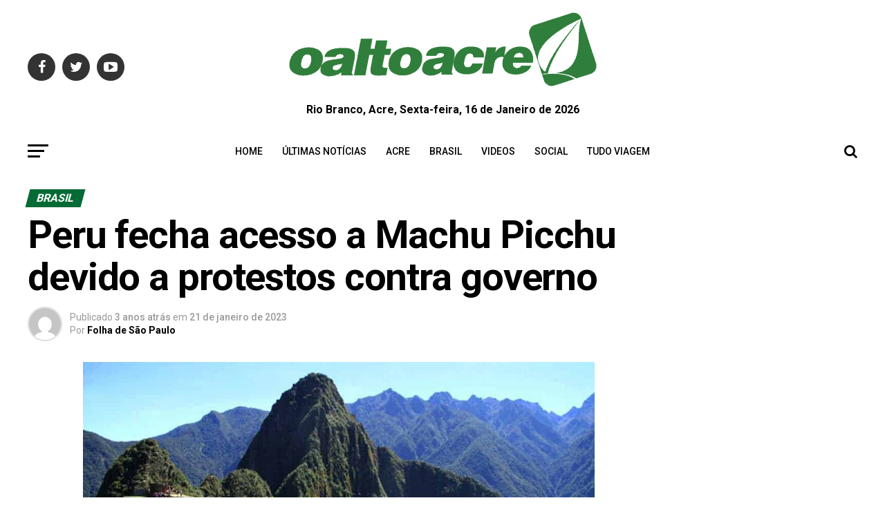

--- FILE ---
content_type: text/html; charset=UTF-8
request_url: https://oaltoacre.com/peru-fecha-acesso-a-machu-picchu-devido-a-protestos-contra-governo/
body_size: 34147
content:
<!DOCTYPE html>
<html lang="pt-BR"
 xmlns:fb="http://ogp.me/ns/fb#" prefix="og: https://ogp.me/ns#">
<head>
	<!-- Google tag (gtag.js) -->
<script async src="https://www.googletagmanager.com/gtag/js?id=G-FS2QSS679M"></script>
<script>
  window.dataLayer = window.dataLayer || [];
  function gtag(){dataLayer.push(arguments);}
  gtag('js', new Date());

  gtag('config', 'G-FS2QSS679M');
</script>
<meta charset="UTF-8" >
<meta name="viewport" id="viewport" content="width=device-width, initial-scale=1.0, maximum-scale=1.0, minimum-scale=1.0, user-scalable=no" />
<link rel="pingback" href="https://oaltoacre.com/xmlrpc.php" />
<meta property="og:type" content="article" />
					<meta property="og:image" content="https://oaltoacre.com/wp-content/uploads/2019/05/Veduta_MachuPicchu_01-1000x600.jpg" />
		<meta name="twitter:image" content="https://oaltoacre.com/wp-content/uploads/2019/05/Veduta_MachuPicchu_01-1000x600.jpg" />
	<meta property="og:url" content="https://oaltoacre.com/peru-fecha-acesso-a-machu-picchu-devido-a-protestos-contra-governo/" />
<meta property="og:title" content="Peru fecha acesso a Machu Picchu devido a protestos contra governo" />
<meta property="og:description" content="Em nota, Ministério da Cultura destaca que decisão é por tempo indeterminado O Peru fechou neste sábado (21) por tempo indefinido a entrada para a cidade inca de Machu Picchu, joia turística do país, alegando motivos de segurança devido aos protestos que pedem a renúncia da presidente Dina Boluarte. Até agora, confrontos ligados às manifestações [&hellip;]" />
<meta name="twitter:card" content="summary">
<meta name="twitter:url" content="https://oaltoacre.com/peru-fecha-acesso-a-machu-picchu-devido-a-protestos-contra-governo/">
<meta name="twitter:title" content="Peru fecha acesso a Machu Picchu devido a protestos contra governo">
<meta name="twitter:description" content="Em nota, Ministério da Cultura destaca que decisão é por tempo indeterminado O Peru fechou neste sábado (21) por tempo indefinido a entrada para a cidade inca de Machu Picchu, joia turística do país, alegando motivos de segurança devido aos protestos que pedem a renúncia da presidente Dina Boluarte. Até agora, confrontos ligados às manifestações [&hellip;]">

		<!-- Meta Tag Manager -->
		<meta name="facebook-domain-verification" content="csoowkf45rn9fn5i5lbsej2y8qd8oe" />
		<!-- / Meta Tag Manager -->

<!-- Otimização dos mecanismos de pesquisa pelo Rank Math PRO - https://rankmath.com/ -->
<title>Peru fecha acesso a Machu Picchu devido a protestos contra governo - O Alto Acre</title>
<meta name="description" content="Em nota, Ministério da Cultura destaca que decisão é por tempo indeterminado"/>
<meta name="robots" content="index, follow, max-snippet:-1, max-video-preview:-1, max-image-preview:large"/>
<link rel="canonical" href="https://oaltoacre.com/peru-fecha-acesso-a-machu-picchu-devido-a-protestos-contra-governo/" />
<meta property="og:locale" content="pt_BR" />
<meta property="og:type" content="article" />
<meta property="og:title" content="Peru fecha acesso a Machu Picchu devido a protestos contra governo - O Alto Acre" />
<meta property="og:description" content="Em nota, Ministério da Cultura destaca que decisão é por tempo indeterminado" />
<meta property="og:url" content="https://oaltoacre.com/peru-fecha-acesso-a-machu-picchu-devido-a-protestos-contra-governo/" />
<meta property="og:site_name" content="O Alto Acre" />
<meta property="article:section" content="Brasil" />
<meta property="og:image" content="https://oaltoacre.com/wp-content/uploads/2019/05/Veduta_MachuPicchu_01.jpg" />
<meta property="og:image:secure_url" content="https://oaltoacre.com/wp-content/uploads/2019/05/Veduta_MachuPicchu_01.jpg" />
<meta property="og:image:width" content="1600" />
<meta property="og:image:height" content="900" />
<meta property="og:image:alt" content="Peru fecha acesso a Machu Picchu devido a protestos contra governo" />
<meta property="og:image:type" content="image/jpeg" />
<meta property="article:published_time" content="2023-01-21T19:25:13-05:00" />
<meta name="twitter:card" content="summary_large_image" />
<meta name="twitter:title" content="Peru fecha acesso a Machu Picchu devido a protestos contra governo - O Alto Acre" />
<meta name="twitter:description" content="Em nota, Ministério da Cultura destaca que decisão é por tempo indeterminado" />
<meta name="twitter:image" content="https://oaltoacre.com/wp-content/uploads/2019/05/Veduta_MachuPicchu_01.jpg" />
<meta name="twitter:label1" content="Escrito por" />
<meta name="twitter:data1" content="Folha de São Paulo" />
<meta name="twitter:label2" content="Tempo para leitura" />
<meta name="twitter:data2" content="3 minutos" />
<script type="application/ld+json" class="rank-math-schema-pro">{"@context":"https://schema.org","@graph":[{"@type":["NewsMediaOrganization","Organization"],"@id":"https://oaltoacre.com/#organization","name":"O Alto Acre","url":"https://oaltoacre.com","logo":{"@type":"ImageObject","@id":"https://oaltoacre.com/#logo","url":"https://oaltoacre.com/wp-content/uploads/2018/05/logo_1_95.png","contentUrl":"https://oaltoacre.com/wp-content/uploads/2018/05/logo_1_95.png","caption":"O Alto Acre","inLanguage":"pt-BR","width":"120","height":"90"}},{"@type":"WebSite","@id":"https://oaltoacre.com/#website","url":"https://oaltoacre.com","name":"O Alto Acre","alternateName":"Jornal da Fronteira","publisher":{"@id":"https://oaltoacre.com/#organization"},"inLanguage":"pt-BR"},{"@type":"ImageObject","@id":"https://oaltoacre.com/wp-content/uploads/2019/05/Veduta_MachuPicchu_01.jpg","url":"https://oaltoacre.com/wp-content/uploads/2019/05/Veduta_MachuPicchu_01.jpg","width":"1600","height":"900","inLanguage":"pt-BR"},{"@type":"WebPage","@id":"https://oaltoacre.com/peru-fecha-acesso-a-machu-picchu-devido-a-protestos-contra-governo/#webpage","url":"https://oaltoacre.com/peru-fecha-acesso-a-machu-picchu-devido-a-protestos-contra-governo/","name":"Peru fecha acesso a Machu Picchu devido a protestos contra governo - O Alto Acre","datePublished":"2023-01-21T19:25:13-05:00","dateModified":"2023-01-21T19:25:13-05:00","isPartOf":{"@id":"https://oaltoacre.com/#website"},"primaryImageOfPage":{"@id":"https://oaltoacre.com/wp-content/uploads/2019/05/Veduta_MachuPicchu_01.jpg"},"inLanguage":"pt-BR"},{"@type":"Person","@id":"https://oaltoacre.com/author/folhadesaopaulo/","name":"Folha de S\u00e3o Paulo","url":"https://oaltoacre.com/author/folhadesaopaulo/","image":{"@type":"ImageObject","@id":"https://secure.gravatar.com/avatar/9fa776b3e5105c1f9aa7c3be2278ff744898d1d121143e0fac97f25f7e7ac092?s=96&amp;d=mm&amp;r=g","url":"https://secure.gravatar.com/avatar/9fa776b3e5105c1f9aa7c3be2278ff744898d1d121143e0fac97f25f7e7ac092?s=96&amp;d=mm&amp;r=g","caption":"Folha de S\u00e3o Paulo","inLanguage":"pt-BR"},"worksFor":{"@id":"https://oaltoacre.com/#organization"}},{"@type":"NewsArticle","headline":"Peru fecha acesso a Machu Picchu devido a protestos contra governo - O Alto Acre","datePublished":"2023-01-21T19:25:13-05:00","dateModified":"2023-01-21T19:25:13-05:00","articleSection":"Brasil","author":{"@id":"https://oaltoacre.com/author/folhadesaopaulo/","name":"Folha de S\u00e3o Paulo"},"publisher":{"@id":"https://oaltoacre.com/#organization"},"description":"Em nota, Minist\u00e9rio da Cultura destaca que decis\u00e3o \u00e9 por tempo indeterminado","copyrightYear":"2023","copyrightHolder":{"@id":"https://oaltoacre.com/#organization"},"name":"Peru fecha acesso a Machu Picchu devido a protestos contra governo - O Alto Acre","@id":"https://oaltoacre.com/peru-fecha-acesso-a-machu-picchu-devido-a-protestos-contra-governo/#richSnippet","isPartOf":{"@id":"https://oaltoacre.com/peru-fecha-acesso-a-machu-picchu-devido-a-protestos-contra-governo/#webpage"},"image":{"@id":"https://oaltoacre.com/wp-content/uploads/2019/05/Veduta_MachuPicchu_01.jpg"},"inLanguage":"pt-BR","mainEntityOfPage":{"@id":"https://oaltoacre.com/peru-fecha-acesso-a-machu-picchu-devido-a-protestos-contra-governo/#webpage"}}]}</script>
<link rel="amphtml" href="https://oaltoacre.com/peru-fecha-acesso-a-machu-picchu-devido-a-protestos-contra-governo/amp/" /><meta name="generator" content="AMP for WP 1.1.7.1"/><link rel="alternate" title="oEmbed (JSON)" type="application/json+oembed" href="https://oaltoacre.com/wp-json/oembed/1.0/embed?url=https%3A%2F%2Foaltoacre.com%2Fperu-fecha-acesso-a-machu-picchu-devido-a-protestos-contra-governo%2F" />
<link rel="alternate" title="oEmbed (XML)" type="text/xml+oembed" href="https://oaltoacre.com/wp-json/oembed/1.0/embed?url=https%3A%2F%2Foaltoacre.com%2Fperu-fecha-acesso-a-machu-picchu-devido-a-protestos-contra-governo%2F&#038;format=xml" />
<style id='wp-img-auto-sizes-contain-inline-css' type='text/css'>
img:is([sizes=auto i],[sizes^="auto," i]){contain-intrinsic-size:3000px 1500px}
/*# sourceURL=wp-img-auto-sizes-contain-inline-css */
</style>

<link rel='stylesheet' id='jetpack_related-posts-css' href='https://c0.wp.com/p/jetpack/15.2/modules/related-posts/related-posts.css' type='text/css' media='all' />
<link rel='stylesheet' id='jetpack-swiper-library-css' href='https://c0.wp.com/p/jetpack/15.2/_inc/blocks/swiper.css' type='text/css' media='all' />
<link rel='stylesheet' id='jetpack-carousel-css' href='https://c0.wp.com/p/jetpack/15.2/modules/carousel/jetpack-carousel.css' type='text/css' media='all' />
<link rel='stylesheet' id='wp-block-library-css' href='https://c0.wp.com/c/6.9/wp-includes/css/dist/block-library/style.min.css' type='text/css' media='all' />
<style id='global-styles-inline-css' type='text/css'>
:root{--wp--preset--aspect-ratio--square: 1;--wp--preset--aspect-ratio--4-3: 4/3;--wp--preset--aspect-ratio--3-4: 3/4;--wp--preset--aspect-ratio--3-2: 3/2;--wp--preset--aspect-ratio--2-3: 2/3;--wp--preset--aspect-ratio--16-9: 16/9;--wp--preset--aspect-ratio--9-16: 9/16;--wp--preset--color--black: #000000;--wp--preset--color--cyan-bluish-gray: #abb8c3;--wp--preset--color--white: #ffffff;--wp--preset--color--pale-pink: #f78da7;--wp--preset--color--vivid-red: #cf2e2e;--wp--preset--color--luminous-vivid-orange: #ff6900;--wp--preset--color--luminous-vivid-amber: #fcb900;--wp--preset--color--light-green-cyan: #7bdcb5;--wp--preset--color--vivid-green-cyan: #00d084;--wp--preset--color--pale-cyan-blue: #8ed1fc;--wp--preset--color--vivid-cyan-blue: #0693e3;--wp--preset--color--vivid-purple: #9b51e0;--wp--preset--color--: #444;--wp--preset--gradient--vivid-cyan-blue-to-vivid-purple: linear-gradient(135deg,rgb(6,147,227) 0%,rgb(155,81,224) 100%);--wp--preset--gradient--light-green-cyan-to-vivid-green-cyan: linear-gradient(135deg,rgb(122,220,180) 0%,rgb(0,208,130) 100%);--wp--preset--gradient--luminous-vivid-amber-to-luminous-vivid-orange: linear-gradient(135deg,rgb(252,185,0) 0%,rgb(255,105,0) 100%);--wp--preset--gradient--luminous-vivid-orange-to-vivid-red: linear-gradient(135deg,rgb(255,105,0) 0%,rgb(207,46,46) 100%);--wp--preset--gradient--very-light-gray-to-cyan-bluish-gray: linear-gradient(135deg,rgb(238,238,238) 0%,rgb(169,184,195) 100%);--wp--preset--gradient--cool-to-warm-spectrum: linear-gradient(135deg,rgb(74,234,220) 0%,rgb(151,120,209) 20%,rgb(207,42,186) 40%,rgb(238,44,130) 60%,rgb(251,105,98) 80%,rgb(254,248,76) 100%);--wp--preset--gradient--blush-light-purple: linear-gradient(135deg,rgb(255,206,236) 0%,rgb(152,150,240) 100%);--wp--preset--gradient--blush-bordeaux: linear-gradient(135deg,rgb(254,205,165) 0%,rgb(254,45,45) 50%,rgb(107,0,62) 100%);--wp--preset--gradient--luminous-dusk: linear-gradient(135deg,rgb(255,203,112) 0%,rgb(199,81,192) 50%,rgb(65,88,208) 100%);--wp--preset--gradient--pale-ocean: linear-gradient(135deg,rgb(255,245,203) 0%,rgb(182,227,212) 50%,rgb(51,167,181) 100%);--wp--preset--gradient--electric-grass: linear-gradient(135deg,rgb(202,248,128) 0%,rgb(113,206,126) 100%);--wp--preset--gradient--midnight: linear-gradient(135deg,rgb(2,3,129) 0%,rgb(40,116,252) 100%);--wp--preset--font-size--small: 13px;--wp--preset--font-size--medium: 20px;--wp--preset--font-size--large: 36px;--wp--preset--font-size--x-large: 42px;--wp--preset--spacing--20: 0.44rem;--wp--preset--spacing--30: 0.67rem;--wp--preset--spacing--40: 1rem;--wp--preset--spacing--50: 1.5rem;--wp--preset--spacing--60: 2.25rem;--wp--preset--spacing--70: 3.38rem;--wp--preset--spacing--80: 5.06rem;--wp--preset--shadow--natural: 6px 6px 9px rgba(0, 0, 0, 0.2);--wp--preset--shadow--deep: 12px 12px 50px rgba(0, 0, 0, 0.4);--wp--preset--shadow--sharp: 6px 6px 0px rgba(0, 0, 0, 0.2);--wp--preset--shadow--outlined: 6px 6px 0px -3px rgb(255, 255, 255), 6px 6px rgb(0, 0, 0);--wp--preset--shadow--crisp: 6px 6px 0px rgb(0, 0, 0);}:where(.is-layout-flex){gap: 0.5em;}:where(.is-layout-grid){gap: 0.5em;}body .is-layout-flex{display: flex;}.is-layout-flex{flex-wrap: wrap;align-items: center;}.is-layout-flex > :is(*, div){margin: 0;}body .is-layout-grid{display: grid;}.is-layout-grid > :is(*, div){margin: 0;}:where(.wp-block-columns.is-layout-flex){gap: 2em;}:where(.wp-block-columns.is-layout-grid){gap: 2em;}:where(.wp-block-post-template.is-layout-flex){gap: 1.25em;}:where(.wp-block-post-template.is-layout-grid){gap: 1.25em;}.has-black-color{color: var(--wp--preset--color--black) !important;}.has-cyan-bluish-gray-color{color: var(--wp--preset--color--cyan-bluish-gray) !important;}.has-white-color{color: var(--wp--preset--color--white) !important;}.has-pale-pink-color{color: var(--wp--preset--color--pale-pink) !important;}.has-vivid-red-color{color: var(--wp--preset--color--vivid-red) !important;}.has-luminous-vivid-orange-color{color: var(--wp--preset--color--luminous-vivid-orange) !important;}.has-luminous-vivid-amber-color{color: var(--wp--preset--color--luminous-vivid-amber) !important;}.has-light-green-cyan-color{color: var(--wp--preset--color--light-green-cyan) !important;}.has-vivid-green-cyan-color{color: var(--wp--preset--color--vivid-green-cyan) !important;}.has-pale-cyan-blue-color{color: var(--wp--preset--color--pale-cyan-blue) !important;}.has-vivid-cyan-blue-color{color: var(--wp--preset--color--vivid-cyan-blue) !important;}.has-vivid-purple-color{color: var(--wp--preset--color--vivid-purple) !important;}.has-black-background-color{background-color: var(--wp--preset--color--black) !important;}.has-cyan-bluish-gray-background-color{background-color: var(--wp--preset--color--cyan-bluish-gray) !important;}.has-white-background-color{background-color: var(--wp--preset--color--white) !important;}.has-pale-pink-background-color{background-color: var(--wp--preset--color--pale-pink) !important;}.has-vivid-red-background-color{background-color: var(--wp--preset--color--vivid-red) !important;}.has-luminous-vivid-orange-background-color{background-color: var(--wp--preset--color--luminous-vivid-orange) !important;}.has-luminous-vivid-amber-background-color{background-color: var(--wp--preset--color--luminous-vivid-amber) !important;}.has-light-green-cyan-background-color{background-color: var(--wp--preset--color--light-green-cyan) !important;}.has-vivid-green-cyan-background-color{background-color: var(--wp--preset--color--vivid-green-cyan) !important;}.has-pale-cyan-blue-background-color{background-color: var(--wp--preset--color--pale-cyan-blue) !important;}.has-vivid-cyan-blue-background-color{background-color: var(--wp--preset--color--vivid-cyan-blue) !important;}.has-vivid-purple-background-color{background-color: var(--wp--preset--color--vivid-purple) !important;}.has-black-border-color{border-color: var(--wp--preset--color--black) !important;}.has-cyan-bluish-gray-border-color{border-color: var(--wp--preset--color--cyan-bluish-gray) !important;}.has-white-border-color{border-color: var(--wp--preset--color--white) !important;}.has-pale-pink-border-color{border-color: var(--wp--preset--color--pale-pink) !important;}.has-vivid-red-border-color{border-color: var(--wp--preset--color--vivid-red) !important;}.has-luminous-vivid-orange-border-color{border-color: var(--wp--preset--color--luminous-vivid-orange) !important;}.has-luminous-vivid-amber-border-color{border-color: var(--wp--preset--color--luminous-vivid-amber) !important;}.has-light-green-cyan-border-color{border-color: var(--wp--preset--color--light-green-cyan) !important;}.has-vivid-green-cyan-border-color{border-color: var(--wp--preset--color--vivid-green-cyan) !important;}.has-pale-cyan-blue-border-color{border-color: var(--wp--preset--color--pale-cyan-blue) !important;}.has-vivid-cyan-blue-border-color{border-color: var(--wp--preset--color--vivid-cyan-blue) !important;}.has-vivid-purple-border-color{border-color: var(--wp--preset--color--vivid-purple) !important;}.has-vivid-cyan-blue-to-vivid-purple-gradient-background{background: var(--wp--preset--gradient--vivid-cyan-blue-to-vivid-purple) !important;}.has-light-green-cyan-to-vivid-green-cyan-gradient-background{background: var(--wp--preset--gradient--light-green-cyan-to-vivid-green-cyan) !important;}.has-luminous-vivid-amber-to-luminous-vivid-orange-gradient-background{background: var(--wp--preset--gradient--luminous-vivid-amber-to-luminous-vivid-orange) !important;}.has-luminous-vivid-orange-to-vivid-red-gradient-background{background: var(--wp--preset--gradient--luminous-vivid-orange-to-vivid-red) !important;}.has-very-light-gray-to-cyan-bluish-gray-gradient-background{background: var(--wp--preset--gradient--very-light-gray-to-cyan-bluish-gray) !important;}.has-cool-to-warm-spectrum-gradient-background{background: var(--wp--preset--gradient--cool-to-warm-spectrum) !important;}.has-blush-light-purple-gradient-background{background: var(--wp--preset--gradient--blush-light-purple) !important;}.has-blush-bordeaux-gradient-background{background: var(--wp--preset--gradient--blush-bordeaux) !important;}.has-luminous-dusk-gradient-background{background: var(--wp--preset--gradient--luminous-dusk) !important;}.has-pale-ocean-gradient-background{background: var(--wp--preset--gradient--pale-ocean) !important;}.has-electric-grass-gradient-background{background: var(--wp--preset--gradient--electric-grass) !important;}.has-midnight-gradient-background{background: var(--wp--preset--gradient--midnight) !important;}.has-small-font-size{font-size: var(--wp--preset--font-size--small) !important;}.has-medium-font-size{font-size: var(--wp--preset--font-size--medium) !important;}.has-large-font-size{font-size: var(--wp--preset--font-size--large) !important;}.has-x-large-font-size{font-size: var(--wp--preset--font-size--x-large) !important;}
/*# sourceURL=global-styles-inline-css */
</style>

<style id='classic-theme-styles-inline-css' type='text/css'>
/*! This file is auto-generated */
.wp-block-button__link{color:#fff;background-color:#32373c;border-radius:9999px;box-shadow:none;text-decoration:none;padding:calc(.667em + 2px) calc(1.333em + 2px);font-size:1.125em}.wp-block-file__button{background:#32373c;color:#fff;text-decoration:none}
/*# sourceURL=/wp-includes/css/classic-themes.min.css */
</style>
<link rel='stylesheet' id='ql-jquery-ui-css' href='//ajax.googleapis.com/ajax/libs/jqueryui/1.12.1/themes/smoothness/jquery-ui.css' type='text/css' media='all' />
<link rel='stylesheet' id='mvp-custom-style-css' href='https://oaltoacre.com/wp-content/themes/zox-news/style.css' type='text/css' media='all' />
<style id='mvp-custom-style-inline-css' type='text/css'>


#mvp-wallpaper {
	background: url() no-repeat 50% 0;
	}

#mvp-foot-copy a {
	color: #4cbc34;
	}

#mvp-content-main p a,
.mvp-post-add-main p a {
	box-shadow: inset 0 -4px 0 #4cbc34;
	}

#mvp-content-main p a:hover,
.mvp-post-add-main p a:hover {
	background: #4cbc34;
	}

a,
a:visited,
.post-info-name a,
.woocommerce .woocommerce-breadcrumb a {
	color: #046b34;
	}

#mvp-side-wrap a:hover {
	color: #046b34;
	}

.mvp-fly-top:hover,
.mvp-vid-box-wrap,
ul.mvp-soc-mob-list li.mvp-soc-mob-com {
	background: #4cbc34;
	}

nav.mvp-fly-nav-menu ul li.menu-item-has-children:after,
.mvp-feat1-left-wrap span.mvp-cd-cat,
.mvp-widget-feat1-top-story span.mvp-cd-cat,
.mvp-widget-feat2-left-cont span.mvp-cd-cat,
.mvp-widget-dark-feat span.mvp-cd-cat,
.mvp-widget-dark-sub span.mvp-cd-cat,
.mvp-vid-wide-text span.mvp-cd-cat,
.mvp-feat2-top-text span.mvp-cd-cat,
.mvp-feat3-main-story span.mvp-cd-cat,
.mvp-feat3-sub-text span.mvp-cd-cat,
.mvp-feat4-main-text span.mvp-cd-cat,
.woocommerce-message:before,
.woocommerce-info:before,
.woocommerce-message:before {
	color: #4cbc34;
	}

#searchform input,
.mvp-authors-name {
	border-bottom: 1px solid #4cbc34;
	}

.mvp-fly-top:hover {
	border-top: 1px solid #4cbc34;
	border-left: 1px solid #4cbc34;
	border-bottom: 1px solid #4cbc34;
	}

.woocommerce .widget_price_filter .ui-slider .ui-slider-handle,
.woocommerce #respond input#submit.alt,
.woocommerce a.button.alt,
.woocommerce button.button.alt,
.woocommerce input.button.alt,
.woocommerce #respond input#submit.alt:hover,
.woocommerce a.button.alt:hover,
.woocommerce button.button.alt:hover,
.woocommerce input.button.alt:hover {
	background-color: #4cbc34;
	}

.woocommerce-error,
.woocommerce-info,
.woocommerce-message {
	border-top-color: #4cbc34;
	}

ul.mvp-feat1-list-buts li.active span.mvp-feat1-list-but,
span.mvp-widget-home-title,
span.mvp-post-cat,
span.mvp-feat1-pop-head {
	background: #046b34;
	}

.woocommerce span.onsale {
	background-color: #046b34;
	}

.mvp-widget-feat2-side-more-but,
.woocommerce .star-rating span:before,
span.mvp-prev-next-label,
.mvp-cat-date-wrap .sticky {
	color: #046b34 !important;
	}

#mvp-main-nav-top,
#mvp-fly-wrap,
.mvp-soc-mob-right,
#mvp-main-nav-small-cont {
	background: #ffffff;
	}

#mvp-main-nav-small .mvp-fly-but-wrap span,
#mvp-main-nav-small .mvp-search-but-wrap span,
.mvp-nav-top-left .mvp-fly-but-wrap span,
#mvp-fly-wrap .mvp-fly-but-wrap span {
	background: #407834;
	}

.mvp-nav-top-right .mvp-nav-search-but,
span.mvp-fly-soc-head,
.mvp-soc-mob-right i,
#mvp-main-nav-small span.mvp-nav-search-but,
#mvp-main-nav-small .mvp-nav-menu ul li a  {
	color: #407834;
	}

#mvp-main-nav-small .mvp-nav-menu ul li.menu-item-has-children a:after {
	border-color: #407834 transparent transparent transparent;
	}

#mvp-nav-top-wrap span.mvp-nav-search-but:hover,
#mvp-main-nav-small span.mvp-nav-search-but:hover {
	color: #4cbc34;
	}

#mvp-nav-top-wrap .mvp-fly-but-wrap:hover span,
#mvp-main-nav-small .mvp-fly-but-wrap:hover span,
span.mvp-woo-cart-num:hover {
	background: #4cbc34;
	}

#mvp-main-nav-bot-cont {
	background: #ffffff;
	}

#mvp-nav-bot-wrap .mvp-fly-but-wrap span,
#mvp-nav-bot-wrap .mvp-search-but-wrap span {
	background: #000000;
	}

#mvp-nav-bot-wrap span.mvp-nav-search-but,
#mvp-nav-bot-wrap .mvp-nav-menu ul li a {
	color: #000000;
	}

#mvp-nav-bot-wrap .mvp-nav-menu ul li.menu-item-has-children a:after {
	border-color: #000000 transparent transparent transparent;
	}

.mvp-nav-menu ul li:hover a {
	border-bottom: 5px solid #4cbc34;
	}

#mvp-nav-bot-wrap .mvp-fly-but-wrap:hover span {
	background: #4cbc34;
	}

#mvp-nav-bot-wrap span.mvp-nav-search-but:hover {
	color: #4cbc34;
	}

body,
.mvp-feat1-feat-text p,
.mvp-feat2-top-text p,
.mvp-feat3-main-text p,
.mvp-feat3-sub-text p,
#searchform input,
.mvp-author-info-text,
span.mvp-post-excerpt,
.mvp-nav-menu ul li ul.sub-menu li a,
nav.mvp-fly-nav-menu ul li a,
.mvp-ad-label,
span.mvp-feat-caption,
.mvp-post-tags a,
.mvp-post-tags a:visited,
span.mvp-author-box-name a,
#mvp-author-box-text p,
.mvp-post-gallery-text p,
ul.mvp-soc-mob-list li span,
#comments,
h3#reply-title,
h2.comments,
#mvp-foot-copy p,
span.mvp-fly-soc-head,
.mvp-post-tags-header,
span.mvp-prev-next-label,
span.mvp-post-add-link-but,
#mvp-comments-button a,
#mvp-comments-button span.mvp-comment-but-text,
.woocommerce ul.product_list_widget span.product-title,
.woocommerce ul.product_list_widget li a,
.woocommerce #reviews #comments ol.commentlist li .comment-text p.meta,
.woocommerce div.product p.price,
.woocommerce div.product p.price ins,
.woocommerce div.product p.price del,
.woocommerce ul.products li.product .price del,
.woocommerce ul.products li.product .price ins,
.woocommerce ul.products li.product .price,
.woocommerce #respond input#submit,
.woocommerce a.button,
.woocommerce button.button,
.woocommerce input.button,
.woocommerce .widget_price_filter .price_slider_amount .button,
.woocommerce span.onsale,
.woocommerce-review-link,
#woo-content p.woocommerce-result-count,
.woocommerce div.product .woocommerce-tabs ul.tabs li a,
a.mvp-inf-more-but,
span.mvp-cont-read-but,
span.mvp-cd-cat,
span.mvp-cd-date,
.mvp-feat4-main-text p,
span.mvp-woo-cart-num,
span.mvp-widget-home-title2,
.wp-caption,
#mvp-content-main p.wp-caption-text,
.gallery-caption,
.mvp-post-add-main p.wp-caption-text,
#bbpress-forums,
#bbpress-forums p,
.protected-post-form input,
#mvp-feat6-text p {
	font-family: 'Roboto', sans-serif;
	}

.mvp-blog-story-text p,
span.mvp-author-page-desc,
#mvp-404 p,
.mvp-widget-feat1-bot-text p,
.mvp-widget-feat2-left-text p,
.mvp-flex-story-text p,
.mvp-search-text p,
#mvp-content-main p,
.mvp-post-add-main p,
#mvp-content-main ul li,
#mvp-content-main ol li,
.rwp-summary,
.rwp-u-review__comment,
.mvp-feat5-mid-main-text p,
.mvp-feat5-small-main-text p,
#mvp-content-main .wp-block-button__link,
.wp-block-audio figcaption,
.wp-block-video figcaption,
.wp-block-embed figcaption,
.wp-block-verse pre,
pre.wp-block-verse {
	font-family: 'Roboto', sans-serif;
	}

.mvp-nav-menu ul li a,
#mvp-foot-menu ul li a {
	font-family: 'Roboto', sans-serif;
	}


.mvp-feat1-sub-text h2,
.mvp-feat1-pop-text h2,
.mvp-feat1-list-text h2,
.mvp-widget-feat1-top-text h2,
.mvp-widget-feat1-bot-text h2,
.mvp-widget-dark-feat-text h2,
.mvp-widget-dark-sub-text h2,
.mvp-widget-feat2-left-text h2,
.mvp-widget-feat2-right-text h2,
.mvp-blog-story-text h2,
.mvp-flex-story-text h2,
.mvp-vid-wide-more-text p,
.mvp-prev-next-text p,
.mvp-related-text,
.mvp-post-more-text p,
h2.mvp-authors-latest a,
.mvp-feat2-bot-text h2,
.mvp-feat3-sub-text h2,
.mvp-feat3-main-text h2,
.mvp-feat4-main-text h2,
.mvp-feat5-text h2,
.mvp-feat5-mid-main-text h2,
.mvp-feat5-small-main-text h2,
.mvp-feat5-mid-sub-text h2,
#mvp-feat6-text h2,
.alp-related-posts-wrapper .alp-related-post .post-title {
	font-family: 'Roboto Condensed', sans-serif;
	}

.mvp-feat2-top-text h2,
.mvp-feat1-feat-text h2,
h1.mvp-post-title,
h1.mvp-post-title-wide,
.mvp-drop-nav-title h4,
#mvp-content-main blockquote p,
.mvp-post-add-main blockquote p,
#mvp-content-main p.has-large-font-size,
#mvp-404 h1,
#woo-content h1.page-title,
.woocommerce div.product .product_title,
.woocommerce ul.products li.product h3,
.alp-related-posts .current .post-title {
	font-family: 'Roboto', sans-serif;
	}

span.mvp-feat1-pop-head,
.mvp-feat1-pop-text:before,
span.mvp-feat1-list-but,
span.mvp-widget-home-title,
.mvp-widget-feat2-side-more,
span.mvp-post-cat,
span.mvp-page-head,
h1.mvp-author-top-head,
.mvp-authors-name,
#mvp-content-main h1,
#mvp-content-main h2,
#mvp-content-main h3,
#mvp-content-main h4,
#mvp-content-main h5,
#mvp-content-main h6,
.woocommerce .related h2,
.woocommerce div.product .woocommerce-tabs .panel h2,
.woocommerce div.product .product_title,
.mvp-feat5-side-list .mvp-feat1-list-img:after {
	font-family: 'Roboto', sans-serif;
	}

	

	span.mvp-nav-soc-but,
	ul.mvp-fly-soc-list li a,
	span.mvp-woo-cart-num {
		background: rgba(0,0,0,.8);
		}
	span.mvp-woo-cart-icon {
		color: rgba(0,0,0,.8);
		}
	nav.mvp-fly-nav-menu ul li,
	nav.mvp-fly-nav-menu ul li ul.sub-menu {
		border-top: 1px solid rgba(0,0,0,.1);
		}
	nav.mvp-fly-nav-menu ul li a {
		color: #000;
		}
	.mvp-drop-nav-title h4 {
		color: #000;
		}
		

	#mvp-leader-wrap {
		position: relative;
		}
	#mvp-site-main {
		margin-top: 0;
		}
	#mvp-leader-wrap {
		top: 0 !important;
		}
		

	.mvp-nav-links {
		display: none;
		}
		

	@media screen and (max-width: 479px) {
		.single #mvp-content-body-top {
			max-height: 400px;
			}
		.single .mvp-cont-read-but-wrap {
			display: inline;
			}
		}
		

	.alp-advert {
		display: none;
	}
	.alp-related-posts-wrapper .alp-related-posts .current {
		margin: 0 0 10px;
	}
		

 	.mvp-feat3-main-text h2.mvp-stand-title {
    font-size: 2rem;
    font-weight: 320;
}

		
/*# sourceURL=mvp-custom-style-inline-css */
</style>
<link rel='stylesheet' id='mvp-reset-css' href='https://oaltoacre.com/wp-content/themes/zox-news/css/reset.css' type='text/css' media='all' />
<link rel='stylesheet' id='fontawesome-css' href='https://oaltoacre.com/wp-content/themes/zox-news/font-awesome/css/font-awesome.css' type='text/css' media='all' />
<link rel='stylesheet' id='mvp-fonts-css' href='//fonts.googleapis.com/css?family=Roboto%3A300%2C400%2C700%2C900%7COswald%3A400%2C700%7CAdvent+Pro%3A700%7COpen+Sans%3A700%7CAnton%3A400Roboto+Condensed%3A100%2C200%2C300%2C400%2C500%2C600%2C700%2C800%2C900%7CRoboto%3A100%2C200%2C300%2C400%2C500%2C600%2C700%2C800%2C900%7CRoboto%3A100%2C200%2C300%2C400%2C500%2C600%2C700%2C800%2C900%7CRoboto%3A100%2C200%2C300%2C400%2C500%2C600%2C700%2C800%2C900%7CRoboto%3A100%2C200%2C300%2C400%2C500%2C600%2C700%2C800%2C900%7CRoboto%3A100%2C200%2C300%2C400%2C500%2C600%2C700%2C800%2C900%26subset%3Dlatin%2Clatin-ext%2Ccyrillic%2Ccyrillic-ext%2Cgreek-ext%2Cgreek%2Cvietnamese' type='text/css' media='all' />
<link rel='stylesheet' id='mvp-media-queries-css' href='https://oaltoacre.com/wp-content/themes/zox-news/css/media-queries.css' type='text/css' media='all' />
<link rel='stylesheet' id='sharedaddy-css' href='https://c0.wp.com/p/jetpack/15.2/modules/sharedaddy/sharing.css' type='text/css' media='all' />
<link rel='stylesheet' id='social-logos-css' href='https://c0.wp.com/p/jetpack/15.2/_inc/social-logos/social-logos.min.css' type='text/css' media='all' />
<script type="text/javascript" id="jetpack_related-posts-js-extra">
/* <![CDATA[ */
var related_posts_js_options = {"post_heading":"h4"};
//# sourceURL=jetpack_related-posts-js-extra
/* ]]> */
</script>
<script type="text/javascript" src="https://c0.wp.com/p/jetpack/15.2/_inc/build/related-posts/related-posts.min.js" id="jetpack_related-posts-js"></script>
<script type="text/javascript" src="https://c0.wp.com/c/6.9/wp-includes/js/jquery/jquery.min.js" id="jquery-core-js"></script>

<!-- Snippet da etiqueta do Google (gtag.js) adicionado pelo Site Kit -->
<!-- Snippet do Google Análises adicionado pelo Site Kit -->
<script type="text/javascript" src="https://www.googletagmanager.com/gtag/js?id=G-352BKP2E3C" id="google_gtagjs-js" async></script>
<script type="text/javascript" id="google_gtagjs-js-after">
/* <![CDATA[ */
window.dataLayer = window.dataLayer || [];function gtag(){dataLayer.push(arguments);}
gtag("set","linker",{"domains":["oaltoacre.com"]});
gtag("js", new Date());
gtag("set", "developer_id.dZTNiMT", true);
gtag("config", "G-352BKP2E3C");
//# sourceURL=google_gtagjs-js-after
/* ]]> */
</script>
<link rel="https://api.w.org/" href="https://oaltoacre.com/wp-json/" /><link rel="alternate" title="JSON" type="application/json" href="https://oaltoacre.com/wp-json/wp/v2/posts/292317" /><meta property="fb:app_id" content="258622450881273"/><meta name="generator" content="Site Kit by Google 1.165.0" /><script async src="https://pagead2.googlesyndication.com/pagead/js/adsbygoogle.js?client=ca-pub-3137926422734335"
     crossorigin="anonymous"></script>

<script async src="https://pagead2.googlesyndication.com/pagead/js/adsbygoogle.js?client=ca-pub-6879362650277012"
     crossorigin="anonymous"></script>
<!-- Meta-etiquetas do Google AdSense adicionado pelo Site Kit -->
<meta name="google-adsense-platform-account" content="ca-host-pub-2644536267352236">
<meta name="google-adsense-platform-domain" content="sitekit.withgoogle.com">
<!-- Fim das meta-etiquetas do Google AdSense adicionado pelo Site Kit -->

<!-- Meta Pixel Code -->
<script type='text/javascript'>
!function(f,b,e,v,n,t,s){if(f.fbq)return;n=f.fbq=function(){n.callMethod?
n.callMethod.apply(n,arguments):n.queue.push(arguments)};if(!f._fbq)f._fbq=n;
n.push=n;n.loaded=!0;n.version='2.0';n.queue=[];t=b.createElement(e);t.async=!0;
t.src=v;s=b.getElementsByTagName(e)[0];s.parentNode.insertBefore(t,s)}(window,
document,'script','https://connect.facebook.net/en_US/fbevents.js');
</script>
<!-- End Meta Pixel Code -->
<script type='text/javascript'>var url = window.location.origin + '?ob=open-bridge';
            fbq('set', 'openbridge', '806243394516558', url);
fbq('init', '806243394516558', {}, {
    "agent": "wordpress-6.9-4.1.5"
})</script><script type='text/javascript'>
    fbq('track', 'PageView', []);
  </script>
<!-- Código do Google Adsense adicionado pelo Site Kit -->
<script type="text/javascript" async="async" src="https://pagead2.googlesyndication.com/pagead/js/adsbygoogle.js?client=ca-pub-3137926422734335&amp;host=ca-host-pub-2644536267352236" crossorigin="anonymous"></script>

<!-- Fim do código do Google AdSense adicionado pelo Site Kit -->
<link rel="icon" href="https://oaltoacre.com/wp-content/uploads/2025/01/cropped-LOGO-OALTOACRE-IDENTIDADE_1-32x32.jpg" sizes="32x32" />
<link rel="icon" href="https://oaltoacre.com/wp-content/uploads/2025/01/cropped-LOGO-OALTOACRE-IDENTIDADE_1-192x192.jpg" sizes="192x192" />
<link rel="apple-touch-icon" href="https://oaltoacre.com/wp-content/uploads/2025/01/cropped-LOGO-OALTOACRE-IDENTIDADE_1-180x180.jpg" />
<meta name="msapplication-TileImage" content="https://oaltoacre.com/wp-content/uploads/2025/01/cropped-LOGO-OALTOACRE-IDENTIDADE_1-270x270.jpg" />
		<style type="text/css" id="wp-custom-css">
			blockquote {
    font-family: Georgia, serif !important;
    width: 80% !important;
    margin: 0.25em 0 !important;
    padding: 0.25em 40px !important;
    line-height: 1.45 !important;
    position: relative !important;
    background:#f2f2f2 !important;
		margin: 0 auto 20px auto !important;
		border-radius: 20px;
}

blockquote p{
    font-family: Georgia, serif !important;
    font-size: 20px !important;
    font-style: italic !important;
    line-height: 1.45 !important;
    color: #666 !important;
}
 
blockquote:before {
    display: block !important;
    content: "\201C" !important;
    font-size: 100px !important;
    position: absolute !important;
    left: -10px !important;
    top: -10px !important;
    color: #046b34 !important;
}
 
blockquote cite {
	
  	font-family: serif !important;  
		color: #999 !important;
    font-size: 15px !important;
    display: block !important;
    margin-top: 5px !important;
		margin-left: 40px !important;
}
 
blockquote cite:before {
    content: "\2014 \2009" !important;
}		</style>
		<script data-cfasync="false" nonce="bfd50792-9c2c-487f-a13e-c41292c8530e">try{(function(w,d){!function(j,k,l,m){if(j.zaraz)console.error("zaraz is loaded twice");else{j[l]=j[l]||{};j[l].executed=[];j.zaraz={deferred:[],listeners:[]};j.zaraz._v="5874";j.zaraz._n="bfd50792-9c2c-487f-a13e-c41292c8530e";j.zaraz.q=[];j.zaraz._f=function(n){return async function(){var o=Array.prototype.slice.call(arguments);j.zaraz.q.push({m:n,a:o})}};for(const p of["track","set","debug"])j.zaraz[p]=j.zaraz._f(p);j.zaraz.init=()=>{var q=k.getElementsByTagName(m)[0],r=k.createElement(m),s=k.getElementsByTagName("title")[0];s&&(j[l].t=k.getElementsByTagName("title")[0].text);j[l].x=Math.random();j[l].w=j.screen.width;j[l].h=j.screen.height;j[l].j=j.innerHeight;j[l].e=j.innerWidth;j[l].l=j.location.href;j[l].r=k.referrer;j[l].k=j.screen.colorDepth;j[l].n=k.characterSet;j[l].o=(new Date).getTimezoneOffset();if(j.dataLayer)for(const t of Object.entries(Object.entries(dataLayer).reduce((u,v)=>({...u[1],...v[1]}),{})))zaraz.set(t[0],t[1],{scope:"page"});j[l].q=[];for(;j.zaraz.q.length;){const w=j.zaraz.q.shift();j[l].q.push(w)}r.defer=!0;for(const x of[localStorage,sessionStorage])Object.keys(x||{}).filter(z=>z.startsWith("_zaraz_")).forEach(y=>{try{j[l]["z_"+y.slice(7)]=JSON.parse(x.getItem(y))}catch{j[l]["z_"+y.slice(7)]=x.getItem(y)}});r.referrerPolicy="origin";r.src="/cdn-cgi/zaraz/s.js?z="+btoa(encodeURIComponent(JSON.stringify(j[l])));q.parentNode.insertBefore(r,q)};["complete","interactive"].includes(k.readyState)?zaraz.init():j.addEventListener("DOMContentLoaded",zaraz.init)}}(w,d,"zarazData","script");window.zaraz._p=async d$=>new Promise(ea=>{if(d$){d$.e&&d$.e.forEach(eb=>{try{const ec=d.querySelector("script[nonce]"),ed=ec?.nonce||ec?.getAttribute("nonce"),ee=d.createElement("script");ed&&(ee.nonce=ed);ee.innerHTML=eb;ee.onload=()=>{d.head.removeChild(ee)};d.head.appendChild(ee)}catch(ef){console.error(`Error executing script: ${eb}\n`,ef)}});Promise.allSettled((d$.f||[]).map(eg=>fetch(eg[0],eg[1])))}ea()});zaraz._p({"e":["(function(w,d){})(window,document)"]});})(window,document)}catch(e){throw fetch("/cdn-cgi/zaraz/t"),e;};</script></head>
<body class="wp-singular post-template-default single single-post postid-292317 single-format-standard wp-embed-responsive wp-theme-zox-news">
	<div id="mvp-fly-wrap">
	<div id="mvp-fly-menu-top" class="left relative">
		<div class="mvp-fly-top-out left relative">
			<div class="mvp-fly-top-in">
				<div id="mvp-fly-logo" class="left relative">
											<a href="https://oaltoacre.com/"><img src="https://oaltoacre.com/wp-content/uploads/2026/01/CABECARIO-SITE-OALTOACRE-1-1-1.png" alt="O Alto Acre" data-rjs="2" /></a>
									</div><!--mvp-fly-logo-->
			</div><!--mvp-fly-top-in-->
			<div class="mvp-fly-but-wrap mvp-fly-but-menu mvp-fly-but-click">
				<span></span>
				<span></span>
				<span></span>
				<span></span>
			</div><!--mvp-fly-but-wrap-->
		</div><!--mvp-fly-top-out-->
	</div><!--mvp-fly-menu-top-->
	<div id="mvp-fly-menu-wrap">
		<nav class="mvp-fly-nav-menu left relative">
			<div class="menu-principal-container"><ul id="menu-principal" class="menu"><li id="menu-item-216990" class="menu-item menu-item-type-post_type menu-item-object-page menu-item-home menu-item-216990"><a href="https://oaltoacre.com/">Home</a></li>
<li id="menu-item-81651" class="menu-item menu-item-type-post_type menu-item-object-page current_page_parent menu-item-81651"><a href="https://oaltoacre.com/ultimas-noticias/">Últimas Notícias</a></li>
<li id="menu-item-81640" class="menu-item menu-item-type-taxonomy menu-item-object-category menu-item-81640"><a href="https://oaltoacre.com/categoria/acre/">Acre</a></li>
<li id="menu-item-81641" class="menu-item menu-item-type-taxonomy menu-item-object-category current-post-ancestor current-menu-parent current-post-parent menu-item-81641"><a href="https://oaltoacre.com/categoria/brasil/">Brasil</a></li>
<li id="menu-item-81642" class="menu-item menu-item-type-taxonomy menu-item-object-category menu-item-81642"><a href="https://oaltoacre.com/categoria/videos/">Videos</a></li>
<li id="menu-item-81644" class="menu-item menu-item-type-taxonomy menu-item-object-category menu-item-81644"><a href="https://oaltoacre.com/categoria/social/">Social</a></li>
<li id="menu-item-378323" class="menu-item menu-item-type-taxonomy menu-item-object-category menu-item-378323"><a href="https://oaltoacre.com/categoria/tudo-viagem/">Tudo Viagem</a></li>
</ul></div>		</nav>
	</div><!--mvp-fly-menu-wrap-->
	<div id="mvp-fly-soc-wrap">
		<span class="mvp-fly-soc-head">Conecte-se conosco</span>
		<ul class="mvp-fly-soc-list left relative">
							<li><a href="https://www.facebook.com/oaltoacreac/" target="_blank" class="fa fa-facebook fa-2"></a></li>
										<li><a href="https://twitter.com/oaltoacre" target="_blank" class="fa fa-twitter fa-2"></a></li>
																			<li><a href="https://www.youtube.com/@JornalOAltoAcre" target="_blank" class="fa fa-youtube-play fa-2"></a></li>
											</ul>
	</div><!--mvp-fly-soc-wrap-->
</div><!--mvp-fly-wrap-->	<div id="mvp-site" class="left relative">
		<div id="mvp-search-wrap">
			<div id="mvp-search-box">
				<form method="get" id="searchform" action="https://oaltoacre.com/">
	<input type="text" name="s" id="s" value="Pesquisar" onfocus='if (this.value == "Pesquisar") { this.value = ""; }' onblur='if (this.value == "") { this.value = "Pesquisar"; }' />
	<input type="hidden" id="searchsubmit" value="Pesquisar" />
</form>			</div><!--mvp-search-box-->
			<div class="mvp-search-but-wrap mvp-search-click">
				<span></span>
				<span></span>
			</div><!--mvp-search-but-wrap-->
		</div><!--mvp-search-wrap-->
				<div id="mvp-site-wall" class="left relative">
						<div id="mvp-site-main" class="left relative">
			<header id="mvp-main-head-wrap" class="left relative">
									<nav id="mvp-main-nav-wrap" class="left relative">
						<div id="mvp-main-nav-top" class="left relative">
							<div class="mvp-main-box">
								<div id="mvp-nav-top-wrap" class="left relative">
									<div class="mvp-nav-top-right-out left relative">
										<div class="mvp-nav-top-right-in">
											<div class="mvp-nav-top-cont left relative">
												<div class="mvp-nav-top-left-out relative">
													<div class="mvp-nav-top-left">
														<div class="mvp-nav-soc-wrap">
																															<a href="https://www.facebook.com/oaltoacreac/" target="_blank"><span class="mvp-nav-soc-but fa fa-facebook fa-2"></span></a>
																																														<a href="https://twitter.com/oaltoacre" target="_blank"><span class="mvp-nav-soc-but fa fa-twitter fa-2"></span></a>
																																																													<a href="https://www.youtube.com/@JornalOAltoAcre" target="_blank"><span class="mvp-nav-soc-but fa fa-youtube-play fa-2"></span></a>
																													</div><!--mvp-nav-soc-wrap-->
														<div class="mvp-fly-but-wrap mvp-fly-but-click left relative">
															<span></span>
															<span></span>
															<span></span>
															<span></span>
														</div><!--mvp-fly-but-wrap-->
													</div><!--mvp-nav-top-left-->
													<div class="mvp-nav-top-left-in">
														<div class="mvp-nav-top-mid left relative" itemscope itemtype="http://schema.org/Organization">
																															<a class="mvp-nav-logo-reg" itemprop="url" href="https://oaltoacre.com/"><img itemprop="logo" src="https://oaltoacre.com/wp-content/uploads/2026/01/CABECARIO-SITE-OALTOACRE-1-1-1.png" alt="O Alto Acre" data-rjs="2" /></a>
																																														<a class="mvp-nav-logo-small" href="https://oaltoacre.com/"><img src="https://oaltoacre.com/wp-content/uploads/2026/01/CABECARIO-SITE-OALTOACRE-1-1-1.png" alt="O Alto Acre" data-rjs="2" /></a>
																																													<h2 class="mvp-logo-title">O Alto Acre</h2>
																<script type="text/javascript">
dayName = new Array ("Domingo", "Segunda-feira", "Terça-feira", "Quarta-feira", "Quinta-feira", "Sexta-feira", "Sábado")
monName = new Array ("Janeiro", "Fevereiro", "Março", "Abril", "Maio", "Junho","Julho", "Agosto","Setembro", "Outubro", "Novembro", "Dezembro")
agora = new Date
</script>
<p class="data-header" style="
    height: auto;
    margin-top: 30px;
    margin-bottom: 20px;
    font-weight: 700;
    ">
    Rio Branco, Acre, 
    <script type="text/javascript">
     document.write (dayName[agora.getDay() ] + ", " + agora.getDate () + " de " + monName [agora.getMonth() ]   +  " de "  +     agora.getFullYear () + "")
    </script> 
</p>


																																														<div class="mvp-drop-nav-title left">
																	<h4>Peru fecha acesso a Machu Picchu devido a protestos contra governo</h4>
																</div><!--mvp-drop-nav-title-->
																													</div><!--mvp-nav-top-mid-->
													</div><!--mvp-nav-top-left-in-->
												</div><!--mvp-nav-top-left-out-->
											</div><!--mvp-nav-top-cont-->
										</div><!--mvp-nav-top-right-in-->
										<div class="mvp-nav-top-right">
																						<span class="mvp-nav-search-but fa fa-search fa-2 mvp-search-click"></span>
										</div><!--mvp-nav-top-right-->
									</div><!--mvp-nav-top-right-out-->
								</div><!--mvp-nav-top-wrap-->
							</div><!--mvp-main-box-->
						</div><!--mvp-main-nav-top-->
						<div id="mvp-main-nav-bot" class="left relative">
							<div id="mvp-main-nav-bot-cont" class="left">
								<div class="mvp-main-box">
									<div id="mvp-nav-bot-wrap" class="left">
										<div class="mvp-nav-bot-right-out left">
											<div class="mvp-nav-bot-right-in">
												<div class="mvp-nav-bot-cont left">
													<div class="mvp-nav-bot-left-out">
														<div class="mvp-nav-bot-left left relative">
															<div class="mvp-fly-but-wrap mvp-fly-but-click left relative">
																<span></span>
																<span></span>
																<span></span>
																<span></span>
															</div><!--mvp-fly-but-wrap-->
														</div><!--mvp-nav-bot-left-->
														<div class="mvp-nav-bot-left-in">
															<div class="mvp-nav-menu left">
																<div class="menu-principal-container"><ul id="menu-principal-1" class="menu"><li class="menu-item menu-item-type-post_type menu-item-object-page menu-item-home menu-item-216990"><a href="https://oaltoacre.com/">Home</a></li>
<li class="menu-item menu-item-type-post_type menu-item-object-page current_page_parent menu-item-81651"><a href="https://oaltoacre.com/ultimas-noticias/">Últimas Notícias</a></li>
<li class="menu-item menu-item-type-taxonomy menu-item-object-category menu-item-81640 mvp-mega-dropdown"><a href="https://oaltoacre.com/categoria/acre/">Acre</a><div class="mvp-mega-dropdown"><div class="mvp-main-box"><ul class="mvp-mega-list"><li><a href="https://oaltoacre.com/diretoria-do-sinjac-visita-reporter-cinematografico-jailson-fernandes-apos-alta-medica/"><div class="mvp-mega-img"><img width="400" height="240" src="https://oaltoacre.com/wp-content/uploads/2026/01/image-138-400x240.jpeg" class="attachment-mvp-mid-thumb size-mvp-mid-thumb wp-post-image" alt="" decoding="async" loading="lazy" srcset="https://oaltoacre.com/wp-content/uploads/2026/01/image-138-400x240.jpeg 400w, https://oaltoacre.com/wp-content/uploads/2026/01/image-138-1000x600.jpeg 1000w, https://oaltoacre.com/wp-content/uploads/2026/01/image-138-590x354.jpeg 590w" sizes="auto, (max-width: 400px) 100vw, 400px" data-attachment-id="550165" data-permalink="https://oaltoacre.com/diretoria-do-sinjac-visita-reporter-cinematografico-jailson-fernandes-apos-alta-medica/image-23380/" data-orig-file="https://oaltoacre.com/wp-content/uploads/2026/01/image-138.jpeg" data-orig-size="1080,656" data-comments-opened="0" data-image-meta="{&quot;aperture&quot;:&quot;0&quot;,&quot;credit&quot;:&quot;&quot;,&quot;camera&quot;:&quot;&quot;,&quot;caption&quot;:&quot;&quot;,&quot;created_timestamp&quot;:&quot;0&quot;,&quot;copyright&quot;:&quot;&quot;,&quot;focal_length&quot;:&quot;0&quot;,&quot;iso&quot;:&quot;0&quot;,&quot;shutter_speed&quot;:&quot;0&quot;,&quot;title&quot;:&quot;&quot;,&quot;orientation&quot;:&quot;0&quot;}" data-image-title="image" data-image-description="" data-image-caption="" data-medium-file="https://oaltoacre.com/wp-content/uploads/2026/01/image-138-300x182.jpeg" data-large-file="https://oaltoacre.com/wp-content/uploads/2026/01/image-138-660x401.jpeg" /></div><p>Diretoria do Sinjac visita repórter cinematográfico Jailson Fernandes após alta médica</p></a></li><li><a href="https://oaltoacre.com/inmet-emite-alerta-amarelo-de-chuvas-intensas-para-todo-o-acre-nesta-sexta/"><div class="mvp-mega-img"><img width="400" height="240" src="https://oaltoacre.com/wp-content/uploads/2026/01/inmet-400x240.jpeg" class="attachment-mvp-mid-thumb size-mvp-mid-thumb wp-post-image" alt="" decoding="async" loading="lazy" srcset="https://oaltoacre.com/wp-content/uploads/2026/01/inmet-400x240.jpeg 400w, https://oaltoacre.com/wp-content/uploads/2026/01/inmet-590x354.jpeg 590w" sizes="auto, (max-width: 400px) 100vw, 400px" data-attachment-id="550150" data-permalink="https://oaltoacre.com/inmet-emite-alerta-amarelo-de-chuvas-intensas-para-todo-o-acre-nesta-sexta/inmet-5/" data-orig-file="https://oaltoacre.com/wp-content/uploads/2026/01/inmet.jpeg" data-orig-size="728,471" data-comments-opened="0" data-image-meta="{&quot;aperture&quot;:&quot;0&quot;,&quot;credit&quot;:&quot;&quot;,&quot;camera&quot;:&quot;&quot;,&quot;caption&quot;:&quot;&quot;,&quot;created_timestamp&quot;:&quot;0&quot;,&quot;copyright&quot;:&quot;&quot;,&quot;focal_length&quot;:&quot;0&quot;,&quot;iso&quot;:&quot;0&quot;,&quot;shutter_speed&quot;:&quot;0&quot;,&quot;title&quot;:&quot;&quot;,&quot;orientation&quot;:&quot;0&quot;}" data-image-title="inmet" data-image-description="" data-image-caption="" data-medium-file="https://oaltoacre.com/wp-content/uploads/2026/01/inmet-300x194.jpeg" data-large-file="https://oaltoacre.com/wp-content/uploads/2026/01/inmet-660x427.jpeg" /></div><p>Inmet emite alerta amarelo de chuvas intensas para todo o Acre nesta sexta</p></a></li><li><a href="https://oaltoacre.com/diferenca-de-r-2-no-litro-do-combustivel-leva-brasileiros-a-abastecer-na-bolivia-e-causa-filas-em-cobija/"><div class="mvp-mega-img"><img width="400" height="240" src="https://oaltoacre.com/wp-content/uploads/2026/01/ABASTECENDO-COBIJA-400x240.jpg" class="attachment-mvp-mid-thumb size-mvp-mid-thumb wp-post-image" alt="" decoding="async" loading="lazy" srcset="https://oaltoacre.com/wp-content/uploads/2026/01/ABASTECENDO-COBIJA-400x240.jpg 400w, https://oaltoacre.com/wp-content/uploads/2026/01/ABASTECENDO-COBIJA-1000x600.jpg 1000w, https://oaltoacre.com/wp-content/uploads/2026/01/ABASTECENDO-COBIJA-590x354.jpg 590w" sizes="auto, (max-width: 400px) 100vw, 400px" data-attachment-id="550131" data-permalink="https://oaltoacre.com/diferenca-de-r-2-no-litro-do-combustivel-leva-brasileiros-a-abastecer-na-bolivia-e-causa-filas-em-cobija/abastecendo-cobija/" data-orig-file="https://oaltoacre.com/wp-content/uploads/2026/01/ABASTECENDO-COBIJA.jpg" data-orig-size="1600,1283" data-comments-opened="0" data-image-meta="{&quot;aperture&quot;:&quot;0&quot;,&quot;credit&quot;:&quot;&quot;,&quot;camera&quot;:&quot;&quot;,&quot;caption&quot;:&quot;&quot;,&quot;created_timestamp&quot;:&quot;0&quot;,&quot;copyright&quot;:&quot;&quot;,&quot;focal_length&quot;:&quot;0&quot;,&quot;iso&quot;:&quot;0&quot;,&quot;shutter_speed&quot;:&quot;0&quot;,&quot;title&quot;:&quot;&quot;,&quot;orientation&quot;:&quot;1&quot;}" data-image-title="ABASTECENDO COBIJA" data-image-description="" data-image-caption="" data-medium-file="https://oaltoacre.com/wp-content/uploads/2026/01/ABASTECENDO-COBIJA-300x241.jpg" data-large-file="https://oaltoacre.com/wp-content/uploads/2026/01/ABASTECENDO-COBIJA-660x529.jpg" /><div class="mvp-vid-box-wrap mvp-vid-box-small mvp-vid-marg-small"><i class="fa fa-play fa-3"></i></div></div><p>Diferença de R$ 2 no litro do combustível leva brasileiros a abastecer na Bolívia e causa filas em Cobija</p></a></li><li><a href="https://oaltoacre.com/prefeitura-de-rio-branco-realiza-desobstrucao-do-sistema-de-drenagem-na-rua-coronel-alexandrino/"><div class="mvp-mega-img"><img width="400" height="240" src="https://oaltoacre.com/wp-content/uploads/2026/01/image-124-400x240.jpeg" class="attachment-mvp-mid-thumb size-mvp-mid-thumb wp-post-image" alt="" decoding="async" loading="lazy" srcset="https://oaltoacre.com/wp-content/uploads/2026/01/image-124-400x240.jpeg 400w, https://oaltoacre.com/wp-content/uploads/2026/01/image-124-1000x600.jpeg 1000w, https://oaltoacre.com/wp-content/uploads/2026/01/image-124-590x354.jpeg 590w" sizes="auto, (max-width: 400px) 100vw, 400px" data-attachment-id="550089" data-permalink="https://oaltoacre.com/prefeitura-de-rio-branco-realiza-desobstrucao-do-sistema-de-drenagem-na-rua-coronel-alexandrino/image-23366/" data-orig-file="https://oaltoacre.com/wp-content/uploads/2026/01/image-124.jpeg" data-orig-size="1080,720" data-comments-opened="0" data-image-meta="{&quot;aperture&quot;:&quot;0&quot;,&quot;credit&quot;:&quot;&quot;,&quot;camera&quot;:&quot;&quot;,&quot;caption&quot;:&quot;&quot;,&quot;created_timestamp&quot;:&quot;0&quot;,&quot;copyright&quot;:&quot;&quot;,&quot;focal_length&quot;:&quot;0&quot;,&quot;iso&quot;:&quot;0&quot;,&quot;shutter_speed&quot;:&quot;0&quot;,&quot;title&quot;:&quot;&quot;,&quot;orientation&quot;:&quot;0&quot;}" data-image-title="image" data-image-description="" data-image-caption="" data-medium-file="https://oaltoacre.com/wp-content/uploads/2026/01/image-124-300x200.jpeg" data-large-file="https://oaltoacre.com/wp-content/uploads/2026/01/image-124-660x440.jpeg" /></div><p>Prefeitura de Rio Branco realiza desobstrução do sistema de drenagem na Rua Coronel Alexandrino</p></a></li><li><a href="https://oaltoacre.com/deracre-inicia-retirada-de-balseiros-acumulados-nos-pilares-de-pontes-em-rio-branco/"><div class="mvp-mega-img"><img width="400" height="240" src="https://oaltoacre.com/wp-content/uploads/2026/01/WhatsApp-Image-2026-01-16-at-10.56.17-1024x576-1-400x240.jpeg" class="attachment-mvp-mid-thumb size-mvp-mid-thumb wp-post-image" alt="" decoding="async" loading="lazy" srcset="https://oaltoacre.com/wp-content/uploads/2026/01/WhatsApp-Image-2026-01-16-at-10.56.17-1024x576-1-400x240.jpeg 400w, https://oaltoacre.com/wp-content/uploads/2026/01/WhatsApp-Image-2026-01-16-at-10.56.17-1024x576-1-590x354.jpeg 590w" sizes="auto, (max-width: 400px) 100vw, 400px" data-attachment-id="549929" data-permalink="https://oaltoacre.com/deracre-inicia-retirada-de-balseiros-acumulados-nos-pilares-de-pontes-em-rio-branco/whatsapp-image-2026-01-16-at-10-56-17-1024x576-1/" data-orig-file="https://oaltoacre.com/wp-content/uploads/2026/01/WhatsApp-Image-2026-01-16-at-10.56.17-1024x576-1.jpeg" data-orig-size="1024,576" data-comments-opened="0" data-image-meta="{&quot;aperture&quot;:&quot;0&quot;,&quot;credit&quot;:&quot;&quot;,&quot;camera&quot;:&quot;&quot;,&quot;caption&quot;:&quot;&quot;,&quot;created_timestamp&quot;:&quot;0&quot;,&quot;copyright&quot;:&quot;&quot;,&quot;focal_length&quot;:&quot;0&quot;,&quot;iso&quot;:&quot;0&quot;,&quot;shutter_speed&quot;:&quot;0&quot;,&quot;title&quot;:&quot;&quot;,&quot;orientation&quot;:&quot;0&quot;}" data-image-title="WhatsApp-Image-2026-01-16-at-10.56.17-1024&amp;#215;576-1" data-image-description="" data-image-caption="" data-medium-file="https://oaltoacre.com/wp-content/uploads/2026/01/WhatsApp-Image-2026-01-16-at-10.56.17-1024x576-1-300x169.jpeg" data-large-file="https://oaltoacre.com/wp-content/uploads/2026/01/WhatsApp-Image-2026-01-16-at-10.56.17-1024x576-1-660x371.jpeg" /></div><p>Deracre inicia retirada de balseiros acumulados nos pilares de pontes em Rio Branco</p></a></li></ul></div></div></li>
<li class="menu-item menu-item-type-taxonomy menu-item-object-category current-post-ancestor current-menu-parent current-post-parent menu-item-81641 mvp-mega-dropdown"><a href="https://oaltoacre.com/categoria/brasil/">Brasil</a><div class="mvp-mega-dropdown"><div class="mvp-main-box"><ul class="mvp-mega-list"><li><a href="https://oaltoacre.com/regiao-norte-captou-1172-milhoes-de-reais-por-meio-da-lei-rouanet-em-2025/"><div class="mvp-mega-img"><img width="400" height="240" src="https://oaltoacre.com/wp-content/uploads/2026/01/Lei-Rouanet-400x240.jpeg" class="attachment-mvp-mid-thumb size-mvp-mid-thumb wp-post-image" alt="" decoding="async" loading="lazy" srcset="https://oaltoacre.com/wp-content/uploads/2026/01/Lei-Rouanet-400x240.jpeg 400w, https://oaltoacre.com/wp-content/uploads/2026/01/Lei-Rouanet-300x179.jpeg 300w, https://oaltoacre.com/wp-content/uploads/2026/01/Lei-Rouanet-660x395.jpeg 660w, https://oaltoacre.com/wp-content/uploads/2026/01/Lei-Rouanet-768x459.jpeg 768w, https://oaltoacre.com/wp-content/uploads/2026/01/Lei-Rouanet-1000x600.jpeg 1000w, https://oaltoacre.com/wp-content/uploads/2026/01/Lei-Rouanet-590x354.jpeg 590w, https://oaltoacre.com/wp-content/uploads/2026/01/Lei-Rouanet.jpeg 1170w" sizes="auto, (max-width: 400px) 100vw, 400px" data-attachment-id="550160" data-permalink="https://oaltoacre.com/regiao-norte-captou-1172-milhoes-de-reais-por-meio-da-lei-rouanet-em-2025/lei-rouanet-2/" data-orig-file="https://oaltoacre.com/wp-content/uploads/2026/01/Lei-Rouanet.jpeg" data-orig-size="1170,700" data-comments-opened="0" data-image-meta="{&quot;aperture&quot;:&quot;0&quot;,&quot;credit&quot;:&quot;&quot;,&quot;camera&quot;:&quot;&quot;,&quot;caption&quot;:&quot;&quot;,&quot;created_timestamp&quot;:&quot;0&quot;,&quot;copyright&quot;:&quot;&quot;,&quot;focal_length&quot;:&quot;0&quot;,&quot;iso&quot;:&quot;0&quot;,&quot;shutter_speed&quot;:&quot;0&quot;,&quot;title&quot;:&quot;&quot;,&quot;orientation&quot;:&quot;0&quot;}" data-image-title="Lei Rouanet" data-image-description="" data-image-caption="" data-medium-file="https://oaltoacre.com/wp-content/uploads/2026/01/Lei-Rouanet-300x179.jpeg" data-large-file="https://oaltoacre.com/wp-content/uploads/2026/01/Lei-Rouanet-660x395.jpeg" /></div><p>Região Norte captou 117,2 milhões de reais por meio da Lei Rouanet, em 2025</p></a></li><li><a href="https://oaltoacre.com/preco-da-castanha-oscila-entre-900-e-12-mil-bolivianos-em-cobija-camponeses-esperam-alta-com-compra-de-empresarios-peruanos/"><div class="mvp-mega-img"><img width="400" height="240" src="https://oaltoacre.com/wp-content/uploads/2026/01/EXTRATIVISMO-CASTANHA-DO-PARA-6.2-Indigena-Kayapo-descansa-sobre-sacas-de-castanhas-recem-coletadas-Foto-Simone-Giovine-ColetivoBeture-AFP-400x240.jpeg" class="attachment-mvp-mid-thumb size-mvp-mid-thumb wp-post-image" alt="" decoding="async" loading="lazy" srcset="https://oaltoacre.com/wp-content/uploads/2026/01/EXTRATIVISMO-CASTANHA-DO-PARA-6.2-Indigena-Kayapo-descansa-sobre-sacas-de-castanhas-recem-coletadas-Foto-Simone-Giovine-ColetivoBeture-AFP-400x240.jpeg 400w, https://oaltoacre.com/wp-content/uploads/2026/01/EXTRATIVISMO-CASTANHA-DO-PARA-6.2-Indigena-Kayapo-descansa-sobre-sacas-de-castanhas-recem-coletadas-Foto-Simone-Giovine-ColetivoBeture-AFP-1000x600.jpeg 1000w, https://oaltoacre.com/wp-content/uploads/2026/01/EXTRATIVISMO-CASTANHA-DO-PARA-6.2-Indigena-Kayapo-descansa-sobre-sacas-de-castanhas-recem-coletadas-Foto-Simone-Giovine-ColetivoBeture-AFP-590x354.jpeg 590w" sizes="auto, (max-width: 400px) 100vw, 400px" data-attachment-id="550143" data-permalink="https://oaltoacre.com/preco-da-castanha-oscila-entre-900-e-12-mil-bolivianos-em-cobija-camponeses-esperam-alta-com-compra-de-empresarios-peruanos/extrativismo-castanha-do-para-6-2-indigena-kayapo-descansa-sobre-sacas-de-castanhas-recem-coletadas-foto-simone-giovine-coletivobeture-afp/" data-orig-file="https://oaltoacre.com/wp-content/uploads/2026/01/EXTRATIVISMO-CASTANHA-DO-PARA-6.2-Indigena-Kayapo-descansa-sobre-sacas-de-castanhas-recem-coletadas-Foto-Simone-Giovine-ColetivoBeture-AFP.jpeg" data-orig-size="1200,700" data-comments-opened="0" data-image-meta="{&quot;aperture&quot;:&quot;0&quot;,&quot;credit&quot;:&quot;&quot;,&quot;camera&quot;:&quot;&quot;,&quot;caption&quot;:&quot;&quot;,&quot;created_timestamp&quot;:&quot;0&quot;,&quot;copyright&quot;:&quot;&quot;,&quot;focal_length&quot;:&quot;0&quot;,&quot;iso&quot;:&quot;0&quot;,&quot;shutter_speed&quot;:&quot;0&quot;,&quot;title&quot;:&quot;&quot;,&quot;orientation&quot;:&quot;0&quot;}" data-image-title="EXTRATIVISMO-CASTANHA-DO-PARA-6.2-Indigena-Kayapo-descansa-sobre-sacas-de-castanhas-recem-coletadas-Foto-Simone-Giovine-ColetivoBeture-AFP" data-image-description="" data-image-caption="" data-medium-file="https://oaltoacre.com/wp-content/uploads/2026/01/EXTRATIVISMO-CASTANHA-DO-PARA-6.2-Indigena-Kayapo-descansa-sobre-sacas-de-castanhas-recem-coletadas-Foto-Simone-Giovine-ColetivoBeture-AFP-300x175.jpeg" data-large-file="https://oaltoacre.com/wp-content/uploads/2026/01/EXTRATIVISMO-CASTANHA-DO-PARA-6.2-Indigena-Kayapo-descansa-sobre-sacas-de-castanhas-recem-coletadas-Foto-Simone-Giovine-ColetivoBeture-AFP-660x385.jpeg" /><div class="mvp-vid-box-wrap mvp-vid-box-small mvp-vid-marg-small"><i class="fa fa-play fa-3"></i></div></div><p>Preço da castanha oscila entre 900 e 1,2 mil bolivianos em Cobija; camponeses esperam alta com compra de empresários peruanos</p></a></li><li><a href="https://oaltoacre.com/pf-pede-ajuda-da-agu-contra-decisao-de-toffoli-mas-nao-e-atendida/"><div class="mvp-mega-img"><img width="400" height="240" src="https://oaltoacre.com/wp-content/uploads/2026/01/65176c9c-ministro-do-supremo-tribunal-federal-stf-jose-antonio-dias-toffoli-metropoles-6-scaled-1-400x240.jpg" class="attachment-mvp-mid-thumb size-mvp-mid-thumb wp-post-image" alt="" decoding="async" loading="lazy" srcset="https://oaltoacre.com/wp-content/uploads/2026/01/65176c9c-ministro-do-supremo-tribunal-federal-stf-jose-antonio-dias-toffoli-metropoles-6-scaled-1-400x240.jpg 400w, https://oaltoacre.com/wp-content/uploads/2026/01/65176c9c-ministro-do-supremo-tribunal-federal-stf-jose-antonio-dias-toffoli-metropoles-6-scaled-1-1000x600.jpg 1000w, https://oaltoacre.com/wp-content/uploads/2026/01/65176c9c-ministro-do-supremo-tribunal-federal-stf-jose-antonio-dias-toffoli-metropoles-6-scaled-1-590x354.jpg 590w" sizes="auto, (max-width: 400px) 100vw, 400px" data-attachment-id="550032" data-permalink="https://oaltoacre.com/pf-pede-ajuda-da-agu-contra-decisao-de-toffoli-mas-nao-e-atendida/65176c9c-ministro-do-supremo-tribunal-federal-stf-jose-antonio-dias-toffoli-metropoles-6-scaled-1/" data-orig-file="https://oaltoacre.com/wp-content/uploads/2026/01/65176c9c-ministro-do-supremo-tribunal-federal-stf-jose-antonio-dias-toffoli-metropoles-6-scaled-1.jpg" data-orig-size="2560,1707" data-comments-opened="0" data-image-meta="{&quot;aperture&quot;:&quot;0&quot;,&quot;credit&quot;:&quot;&quot;,&quot;camera&quot;:&quot;&quot;,&quot;caption&quot;:&quot;&quot;,&quot;created_timestamp&quot;:&quot;0&quot;,&quot;copyright&quot;:&quot;&quot;,&quot;focal_length&quot;:&quot;0&quot;,&quot;iso&quot;:&quot;0&quot;,&quot;shutter_speed&quot;:&quot;0&quot;,&quot;title&quot;:&quot;&quot;,&quot;orientation&quot;:&quot;0&quot;}" data-image-title="65176c9c-ministro-do-supremo-tribunal-federal-stf-jose-antonio-dias-toffoli-metropoles-6-scaled-1" data-image-description="" data-image-caption="" data-medium-file="https://oaltoacre.com/wp-content/uploads/2026/01/65176c9c-ministro-do-supremo-tribunal-federal-stf-jose-antonio-dias-toffoli-metropoles-6-scaled-1-300x200.jpg" data-large-file="https://oaltoacre.com/wp-content/uploads/2026/01/65176c9c-ministro-do-supremo-tribunal-federal-stf-jose-antonio-dias-toffoli-metropoles-6-scaled-1-660x440.jpg" /></div><p>PF pede ajuda da AGU contra decisão de Toffoli, mas não é atendida</p></a></li><li><a href="https://oaltoacre.com/toffoli-master-fez-aproveitamento-sistematico-de-vulnerabilidades-do-mercado/"><div class="mvp-mega-img"><img width="400" height="240" src="https://oaltoacre.com/wp-content/uploads/2026/01/2c128991-banco-master-4-400x240.jpeg" class="attachment-mvp-mid-thumb size-mvp-mid-thumb wp-post-image" alt="" decoding="async" loading="lazy" srcset="https://oaltoacre.com/wp-content/uploads/2026/01/2c128991-banco-master-4-400x240.jpeg 400w, https://oaltoacre.com/wp-content/uploads/2026/01/2c128991-banco-master-4-1000x600.jpeg 1000w, https://oaltoacre.com/wp-content/uploads/2026/01/2c128991-banco-master-4-590x354.jpeg 590w" sizes="auto, (max-width: 400px) 100vw, 400px" data-attachment-id="550053" data-permalink="https://oaltoacre.com/toffoli-master-fez-aproveitamento-sistematico-de-vulnerabilidades-do-mercado/2c128991-banco-master-4/" data-orig-file="https://oaltoacre.com/wp-content/uploads/2026/01/2c128991-banco-master-4.jpeg" data-orig-size="1600,1066" data-comments-opened="0" data-image-meta="{&quot;aperture&quot;:&quot;0&quot;,&quot;credit&quot;:&quot;&quot;,&quot;camera&quot;:&quot;&quot;,&quot;caption&quot;:&quot;&quot;,&quot;created_timestamp&quot;:&quot;0&quot;,&quot;copyright&quot;:&quot;&quot;,&quot;focal_length&quot;:&quot;0&quot;,&quot;iso&quot;:&quot;0&quot;,&quot;shutter_speed&quot;:&quot;0&quot;,&quot;title&quot;:&quot;&quot;,&quot;orientation&quot;:&quot;0&quot;}" data-image-title="2c128991-banco-master-4" data-image-description="" data-image-caption="" data-medium-file="https://oaltoacre.com/wp-content/uploads/2026/01/2c128991-banco-master-4-300x200.jpeg" data-large-file="https://oaltoacre.com/wp-content/uploads/2026/01/2c128991-banco-master-4-660x440.jpeg" /></div><p>Toffoli: Master fez &quot;aproveitamento sistemático de vulnerabilidades do mercado&quot;</p></a></li><li><a href="https://oaltoacre.com/ministerios-publicos-emitem-notificacao-recomendatoria-para-prevenir-irregularidades-trabalhistas-na-gestao-da-saude/"><div class="mvp-mega-img"><img width="400" height="240" src="https://oaltoacre.com/wp-content/uploads/2026/01/unnamed-1-2-400x240.jpeg" class="attachment-mvp-mid-thumb size-mvp-mid-thumb wp-post-image" alt="" decoding="async" loading="lazy" srcset="https://oaltoacre.com/wp-content/uploads/2026/01/unnamed-1-2-400x240.jpeg 400w, https://oaltoacre.com/wp-content/uploads/2026/01/unnamed-1-2-590x354.jpeg 590w" sizes="auto, (max-width: 400px) 100vw, 400px" data-attachment-id="550050" data-permalink="https://oaltoacre.com/ministerios-publicos-emitem-notificacao-recomendatoria-para-prevenir-irregularidades-trabalhistas-na-gestao-da-saude/unnamed-1-2-3/" data-orig-file="https://oaltoacre.com/wp-content/uploads/2026/01/unnamed-1-2.jpeg" data-orig-size="817,495" data-comments-opened="0" data-image-meta="{&quot;aperture&quot;:&quot;0&quot;,&quot;credit&quot;:&quot;&quot;,&quot;camera&quot;:&quot;&quot;,&quot;caption&quot;:&quot;&quot;,&quot;created_timestamp&quot;:&quot;0&quot;,&quot;copyright&quot;:&quot;&quot;,&quot;focal_length&quot;:&quot;0&quot;,&quot;iso&quot;:&quot;0&quot;,&quot;shutter_speed&quot;:&quot;0&quot;,&quot;title&quot;:&quot;&quot;,&quot;orientation&quot;:&quot;0&quot;}" data-image-title="unnamed-1-2" data-image-description="" data-image-caption="" data-medium-file="https://oaltoacre.com/wp-content/uploads/2026/01/unnamed-1-2-300x182.jpeg" data-large-file="https://oaltoacre.com/wp-content/uploads/2026/01/unnamed-1-2-660x400.jpeg" /></div><p>Ministérios Públicos emitem notificação recomendatória para prevenir irregularidades trabalhistas na gestão da saúde</p></a></li></ul></div></div></li>
<li class="menu-item menu-item-type-taxonomy menu-item-object-category menu-item-81642 mvp-mega-dropdown"><a href="https://oaltoacre.com/categoria/videos/">Videos</a><div class="mvp-mega-dropdown"><div class="mvp-main-box"><ul class="mvp-mega-list"><li><a href="https://oaltoacre.com/denuncia-de-taxas-abusivas-em-faculdade-01/"><div class="mvp-mega-img"><img width="400" height="240" src="https://oaltoacre.com/wp-content/uploads/2018/05/ALAN-E-PETECAO-COBIJA_A_050_-400x240.jpg" class="attachment-mvp-mid-thumb size-mvp-mid-thumb wp-post-image" alt="" decoding="async" loading="lazy" srcset="https://oaltoacre.com/wp-content/uploads/2018/05/ALAN-E-PETECAO-COBIJA_A_050_-400x240.jpg 400w, https://oaltoacre.com/wp-content/uploads/2018/05/ALAN-E-PETECAO-COBIJA_A_050_-1000x600.jpg 1000w, https://oaltoacre.com/wp-content/uploads/2018/05/ALAN-E-PETECAO-COBIJA_A_050_-590x354.jpg 590w" sizes="auto, (max-width: 400px) 100vw, 400px" data-attachment-id="127829" data-permalink="https://oaltoacre.com/alan-rick-e-petecao-recebem-denuncias-de-altas-taxas-cobradas-por-universidades-bolivianas/cof-16/" data-orig-file="https://oaltoacre.com/wp-content/uploads/2018/05/ALAN-E-PETECAO-COBIJA_A_050_.jpg" data-orig-size="1024,640" data-comments-opened="1" data-image-meta="{&quot;aperture&quot;:&quot;0&quot;,&quot;credit&quot;:&quot;&quot;,&quot;camera&quot;:&quot;&quot;,&quot;caption&quot;:&quot;&quot;,&quot;created_timestamp&quot;:&quot;0&quot;,&quot;copyright&quot;:&quot;&quot;,&quot;focal_length&quot;:&quot;0&quot;,&quot;iso&quot;:&quot;0&quot;,&quot;shutter_speed&quot;:&quot;0&quot;,&quot;title&quot;:&quot;&quot;,&quot;orientation&quot;:&quot;0&quot;}" data-image-title="cof" data-image-description="" data-image-caption="&lt;p&gt;cof&lt;/p&gt;
" data-medium-file="https://oaltoacre.com/wp-content/uploads/2018/05/ALAN-E-PETECAO-COBIJA_A_050_-300x188.jpg" data-large-file="https://oaltoacre.com/wp-content/uploads/2018/05/ALAN-E-PETECAO-COBIJA_A_050_-660x413.jpg" /></div><p>Denuncia de taxas abusivas em faculdade 01</p></a></li><li><a href="https://oaltoacre.com/denuncia-de-taxas-abusivas-em-faculdade-2/"><div class="mvp-mega-img"><img width="400" height="240" src="https://oaltoacre.com/wp-content/uploads/2018/05/ALAN-E-PETECAO-COBIJA_A_047_-1-400x240.jpg" class="attachment-mvp-mid-thumb size-mvp-mid-thumb wp-post-image" alt="" decoding="async" loading="lazy" srcset="https://oaltoacre.com/wp-content/uploads/2018/05/ALAN-E-PETECAO-COBIJA_A_047_-1-400x240.jpg 400w, https://oaltoacre.com/wp-content/uploads/2018/05/ALAN-E-PETECAO-COBIJA_A_047_-1-1000x600.jpg 1000w, https://oaltoacre.com/wp-content/uploads/2018/05/ALAN-E-PETECAO-COBIJA_A_047_-1-590x354.jpg 590w" sizes="auto, (max-width: 400px) 100vw, 400px" data-attachment-id="127828" data-permalink="https://oaltoacre.com/alan-rick-e-petecao-recebem-denuncias-de-altas-taxas-cobradas-por-universidades-bolivianas/cof-15/" data-orig-file="https://oaltoacre.com/wp-content/uploads/2018/05/ALAN-E-PETECAO-COBIJA_A_047_-1.jpg" data-orig-size="1024,640" data-comments-opened="1" data-image-meta="{&quot;aperture&quot;:&quot;0&quot;,&quot;credit&quot;:&quot;&quot;,&quot;camera&quot;:&quot;&quot;,&quot;caption&quot;:&quot;&quot;,&quot;created_timestamp&quot;:&quot;0&quot;,&quot;copyright&quot;:&quot;&quot;,&quot;focal_length&quot;:&quot;0&quot;,&quot;iso&quot;:&quot;0&quot;,&quot;shutter_speed&quot;:&quot;0&quot;,&quot;title&quot;:&quot;&quot;,&quot;orientation&quot;:&quot;0&quot;}" data-image-title="cof" data-image-description="" data-image-caption="&lt;p&gt;cof&lt;/p&gt;
" data-medium-file="https://oaltoacre.com/wp-content/uploads/2018/05/ALAN-E-PETECAO-COBIJA_A_047_-1-300x188.jpg" data-large-file="https://oaltoacre.com/wp-content/uploads/2018/05/ALAN-E-PETECAO-COBIJA_A_047_-1-660x413.jpg" /></div><p>Denuncia de taxas abusivas em faculdade 02</p></a></li><li><a href="https://oaltoacre.com/entrevista-com-superintendente-do-dnit/"><div class="mvp-mega-img"><img width="400" height="240" src="https://oaltoacre.com/wp-content/uploads/2018/01/GLADSON_ANEL_VIARIO_031-400x240.jpg" class="attachment-mvp-mid-thumb size-mvp-mid-thumb wp-post-image" alt="" decoding="async" loading="lazy" srcset="https://oaltoacre.com/wp-content/uploads/2018/01/GLADSON_ANEL_VIARIO_031-400x240.jpg 400w, https://oaltoacre.com/wp-content/uploads/2018/01/GLADSON_ANEL_VIARIO_031-590x354.jpg 590w" sizes="auto, (max-width: 400px) 100vw, 400px" data-attachment-id="120384" data-permalink="https://oaltoacre.com/enchente-no-rio-madeira-provoca-erosao-em-trecho-da-br-364-que-liga-rondonia-ao-estado-do-acre/gladson_anel_viario_031-4/" data-orig-file="https://oaltoacre.com/wp-content/uploads/2018/01/GLADSON_ANEL_VIARIO_031.jpg" data-orig-size="860,573" data-comments-opened="1" data-image-meta="{&quot;aperture&quot;:&quot;0&quot;,&quot;credit&quot;:&quot;&quot;,&quot;camera&quot;:&quot;&quot;,&quot;caption&quot;:&quot;&quot;,&quot;created_timestamp&quot;:&quot;0&quot;,&quot;copyright&quot;:&quot;&quot;,&quot;focal_length&quot;:&quot;0&quot;,&quot;iso&quot;:&quot;0&quot;,&quot;shutter_speed&quot;:&quot;0&quot;,&quot;title&quot;:&quot;&quot;,&quot;orientation&quot;:&quot;0&quot;}" data-image-title="GLADSON_ANEL_VIARIO_031" data-image-description="" data-image-caption="&lt;p&gt;Thiago Caetano,  &amp;#8211; Foto: Alexandre Lima/arquivo&lt;/p&gt;
" data-medium-file="https://oaltoacre.com/wp-content/uploads/2018/01/GLADSON_ANEL_VIARIO_031-300x200.jpg" data-large-file="https://oaltoacre.com/wp-content/uploads/2018/01/GLADSON_ANEL_VIARIO_031-660x440.jpg" /></div><p>Entrevista com Superintendente do Dnit</p></a></li><li><a href="https://oaltoacre.com/campanha-doe-um-livro-mp-ac-em-brasileia/"><div class="mvp-mega-img"><img width="400" height="240" src="https://oaltoacre.com/wp-content/uploads/2018/04/Captura-de-Tela-2018-04-26-às-20.19.37-400x240.png" class="attachment-mvp-mid-thumb size-mvp-mid-thumb wp-post-image" alt="" decoding="async" loading="lazy" srcset="https://oaltoacre.com/wp-content/uploads/2018/04/Captura-de-Tela-2018-04-26-às-20.19.37-400x240.png 400w, https://oaltoacre.com/wp-content/uploads/2018/04/Captura-de-Tela-2018-04-26-às-20.19.37-590x354.png 590w" sizes="auto, (max-width: 400px) 100vw, 400px" data-attachment-id="127640" data-permalink="https://oaltoacre.com/ministerio-publico-de-brasileia-realiza-campanha-de-arrecadacao-de-livros-no-municipio/captura-de-tela-2018-04-26-as-20-19-37/" data-orig-file="https://oaltoacre.com/wp-content/uploads/2018/04/Captura-de-Tela-2018-04-26-às-20.19.37.png" data-orig-size="724,407" data-comments-opened="1" data-image-meta="{&quot;aperture&quot;:&quot;0&quot;,&quot;credit&quot;:&quot;&quot;,&quot;camera&quot;:&quot;&quot;,&quot;caption&quot;:&quot;&quot;,&quot;created_timestamp&quot;:&quot;0&quot;,&quot;copyright&quot;:&quot;&quot;,&quot;focal_length&quot;:&quot;0&quot;,&quot;iso&quot;:&quot;0&quot;,&quot;shutter_speed&quot;:&quot;0&quot;,&quot;title&quot;:&quot;&quot;,&quot;orientation&quot;:&quot;0&quot;}" data-image-title="Captura de Tela 2018-04-26 às 20.19.37" data-image-description="" data-image-caption="&lt;p&gt;Promotor de Justiça do MP em Brasiléia, Thales&lt;/p&gt;
" data-medium-file="https://oaltoacre.com/wp-content/uploads/2018/04/Captura-de-Tela-2018-04-26-às-20.19.37-300x169.png" data-large-file="https://oaltoacre.com/wp-content/uploads/2018/04/Captura-de-Tela-2018-04-26-às-20.19.37-660x371.png" /></div><p>Campanha doe um livro MP/AC em Brasiléia</p></a></li><li><a href="https://oaltoacre.com/recadastramento-eleitoral-na-6a-zona/"><div class="mvp-mega-img"><img width="400" height="240" src="https://oaltoacre.com/wp-content/uploads/2018/04/IMG_3495-400x240.jpg" class="attachment-mvp-mid-thumb size-mvp-mid-thumb wp-post-image" alt="" decoding="async" loading="lazy" srcset="https://oaltoacre.com/wp-content/uploads/2018/04/IMG_3495-400x240.jpg 400w, https://oaltoacre.com/wp-content/uploads/2018/04/IMG_3495-1000x600.jpg 1000w, https://oaltoacre.com/wp-content/uploads/2018/04/IMG_3495-590x354.jpg 590w" sizes="auto, (max-width: 400px) 100vw, 400px" data-attachment-id="127554" data-permalink="https://oaltoacre.com/tre-quer-regularizar-mais-de-6-mil-titulos-eleitorais-na-regional-do-alto-acre/img_3495/" data-orig-file="https://oaltoacre.com/wp-content/uploads/2018/04/IMG_3495.jpg" data-orig-size="1024,640" data-comments-opened="1" data-image-meta="{&quot;aperture&quot;:&quot;0&quot;,&quot;credit&quot;:&quot;&quot;,&quot;camera&quot;:&quot;&quot;,&quot;caption&quot;:&quot;&quot;,&quot;created_timestamp&quot;:&quot;0&quot;,&quot;copyright&quot;:&quot;&quot;,&quot;focal_length&quot;:&quot;0&quot;,&quot;iso&quot;:&quot;0&quot;,&quot;shutter_speed&quot;:&quot;0&quot;,&quot;title&quot;:&quot;&quot;,&quot;orientation&quot;:&quot;0&quot;}" data-image-title="IMG_3495" data-image-description="" data-image-caption="" data-medium-file="https://oaltoacre.com/wp-content/uploads/2018/04/IMG_3495-300x188.jpg" data-large-file="https://oaltoacre.com/wp-content/uploads/2018/04/IMG_3495-660x413.jpg" /></div><p>Recadastramento eleitoral na 6ª Zona</p></a></li></ul></div></div></li>
<li class="menu-item menu-item-type-taxonomy menu-item-object-category menu-item-81644 mvp-mega-dropdown"><a href="https://oaltoacre.com/categoria/social/">Social</a><div class="mvp-mega-dropdown"><div class="mvp-main-box"><ul class="mvp-mega-list"><li><a href="https://oaltoacre.com/ivana-de-freitas-e-fabio-pires-celebram-23-anos-de-uniao-com-renovacao-de-votos-em-cerimonia-maconica-em-brasileia/"><div class="mvp-mega-img"><img width="400" height="240" src="https://oaltoacre.com/wp-content/uploads/2025/11/WhatsApp-Image-2025-11-24-at-12.31.05-400x240.jpeg" class="attachment-mvp-mid-thumb size-mvp-mid-thumb wp-post-image" alt="" decoding="async" loading="lazy" srcset="https://oaltoacre.com/wp-content/uploads/2025/11/WhatsApp-Image-2025-11-24-at-12.31.05-400x240.jpeg 400w, https://oaltoacre.com/wp-content/uploads/2025/11/WhatsApp-Image-2025-11-24-at-12.31.05-1000x600.jpeg 1000w, https://oaltoacre.com/wp-content/uploads/2025/11/WhatsApp-Image-2025-11-24-at-12.31.05-590x354.jpeg 590w" sizes="auto, (max-width: 400px) 100vw, 400px" data-attachment-id="533547" data-permalink="https://oaltoacre.com/ivana-de-freitas-e-fabio-pires-celebram-23-anos-de-uniao-com-renovacao-de-votos-em-cerimonia-maconica-em-brasileia/whatsapp-image-2025-11-24-at-12-31-05/" data-orig-file="https://oaltoacre.com/wp-content/uploads/2025/11/WhatsApp-Image-2025-11-24-at-12.31.05.jpeg" data-orig-size="1280,910" data-comments-opened="0" data-image-meta="{&quot;aperture&quot;:&quot;0&quot;,&quot;credit&quot;:&quot;&quot;,&quot;camera&quot;:&quot;&quot;,&quot;caption&quot;:&quot;&quot;,&quot;created_timestamp&quot;:&quot;0&quot;,&quot;copyright&quot;:&quot;&quot;,&quot;focal_length&quot;:&quot;0&quot;,&quot;iso&quot;:&quot;0&quot;,&quot;shutter_speed&quot;:&quot;0&quot;,&quot;title&quot;:&quot;&quot;,&quot;orientation&quot;:&quot;0&quot;}" data-image-title="WhatsApp Image 2025-11-24 at 12.31.05" data-image-description="" data-image-caption="" data-medium-file="https://oaltoacre.com/wp-content/uploads/2025/11/WhatsApp-Image-2025-11-24-at-12.31.05-300x213.jpeg" data-large-file="https://oaltoacre.com/wp-content/uploads/2025/11/WhatsApp-Image-2025-11-24-at-12.31.05-660x469.jpeg" /><div class="mvp-vid-box-wrap mvp-vid-box-small mvp-vid-marg-small"><i class="fa fa-camera fa-3"></i></div></div><p>Ivana de Freitas e Fábio Pires celebram 23 anos de união com renovação de votos em cerimônia maçônica em Brasiléia</p></a></li><li><a href="https://oaltoacre.com/thay-tavares-coluna-social-6/"><div class="mvp-mega-img"><img width="400" height="240" src="https://oaltoacre.com/wp-content/uploads/2017/05/DSC_1208-1-400x240.jpg" class="attachment-mvp-mid-thumb size-mvp-mid-thumb wp-post-image" alt="" decoding="async" loading="lazy" srcset="https://oaltoacre.com/wp-content/uploads/2017/05/DSC_1208-1-400x240.jpg 400w, https://oaltoacre.com/wp-content/uploads/2017/05/DSC_1208-1-590x354.jpg 590w" sizes="auto, (max-width: 400px) 100vw, 400px" data-attachment-id="105201" data-permalink="https://oaltoacre.com/thay-tavares-coluna-social-6/dsc_1208-2/" data-orig-file="https://oaltoacre.com/wp-content/uploads/2017/05/DSC_1208-1.jpg" data-orig-size="900,600" data-comments-opened="1" data-image-meta="{&quot;aperture&quot;:&quot;0&quot;,&quot;credit&quot;:&quot;&quot;,&quot;camera&quot;:&quot;&quot;,&quot;caption&quot;:&quot;&quot;,&quot;created_timestamp&quot;:&quot;0&quot;,&quot;copyright&quot;:&quot;&quot;,&quot;focal_length&quot;:&quot;0&quot;,&quot;iso&quot;:&quot;0&quot;,&quot;shutter_speed&quot;:&quot;0&quot;,&quot;title&quot;:&quot;&quot;,&quot;orientation&quot;:&quot;0&quot;}" data-image-title="DSC_1208" data-image-description="" data-image-caption="" data-medium-file="https://oaltoacre.com/wp-content/uploads/2017/05/DSC_1208-1-300x200.jpg" data-large-file="https://oaltoacre.com/wp-content/uploads/2017/05/DSC_1208-1-660x440.jpg" /></div><p>Thay Tavares &#8211; Coluna Social</p></a></li><li><a href="https://oaltoacre.com/coluna-social-thay-tavares-3/"><div class="mvp-mega-img"><img width="400" height="240" src="https://oaltoacre.com/wp-content/uploads/2017/05/18319042_1275450545887424_1426847761563550293_o-400x240.jpg" class="attachment-mvp-mid-thumb size-mvp-mid-thumb wp-post-image" alt="" decoding="async" loading="lazy" srcset="https://oaltoacre.com/wp-content/uploads/2017/05/18319042_1275450545887424_1426847761563550293_o-400x240.jpg 400w, https://oaltoacre.com/wp-content/uploads/2017/05/18319042_1275450545887424_1426847761563550293_o-1000x600.jpg 1000w, https://oaltoacre.com/wp-content/uploads/2017/05/18319042_1275450545887424_1426847761563550293_o-590x354.jpg 590w" sizes="auto, (max-width: 400px) 100vw, 400px" data-attachment-id="103432" data-permalink="https://oaltoacre.com/coluna-social-thay-tavares-3/18319042_1275450545887424_1426847761563550293_o/" data-orig-file="https://oaltoacre.com/wp-content/uploads/2017/05/18319042_1275450545887424_1426847761563550293_o.jpg" data-orig-size="1230,820" data-comments-opened="1" data-image-meta="{&quot;aperture&quot;:&quot;0&quot;,&quot;credit&quot;:&quot;&quot;,&quot;camera&quot;:&quot;&quot;,&quot;caption&quot;:&quot;&quot;,&quot;created_timestamp&quot;:&quot;0&quot;,&quot;copyright&quot;:&quot;&quot;,&quot;focal_length&quot;:&quot;0&quot;,&quot;iso&quot;:&quot;0&quot;,&quot;shutter_speed&quot;:&quot;0&quot;,&quot;title&quot;:&quot;&quot;,&quot;orientation&quot;:&quot;0&quot;}" data-image-title="18319042_1275450545887424_1426847761563550293_o" data-image-description="" data-image-caption="" data-medium-file="https://oaltoacre.com/wp-content/uploads/2017/05/18319042_1275450545887424_1426847761563550293_o-300x200.jpg" data-large-file="https://oaltoacre.com/wp-content/uploads/2017/05/18319042_1275450545887424_1426847761563550293_o-660x440.jpg" /></div><p>Coluna Social &#8211; Thay Tavares</p></a></li><li><a href="https://oaltoacre.com/thay-tavares-coluna-social-semanal-3/"><div class="mvp-mega-img"><img width="400" height="240" src="https://oaltoacre.com/wp-content/uploads/2017/04/16700284_1888800221364257_2490762984475688639_o-400x240.jpg" class="attachment-mvp-mid-thumb size-mvp-mid-thumb wp-post-image" alt="" decoding="async" loading="lazy" srcset="https://oaltoacre.com/wp-content/uploads/2017/04/16700284_1888800221364257_2490762984475688639_o-400x240.jpg 400w, https://oaltoacre.com/wp-content/uploads/2017/04/16700284_1888800221364257_2490762984475688639_o-1000x600.jpg 1000w, https://oaltoacre.com/wp-content/uploads/2017/04/16700284_1888800221364257_2490762984475688639_o-590x354.jpg 590w" sizes="auto, (max-width: 400px) 100vw, 400px" data-attachment-id="102394" data-permalink="https://oaltoacre.com/thay-tavares-coluna-social-semanal-3/16700284_1888800221364257_2490762984475688639_o/" data-orig-file="https://oaltoacre.com/wp-content/uploads/2017/04/16700284_1888800221364257_2490762984475688639_o.jpg" data-orig-size="1023,1023" data-comments-opened="1" data-image-meta="{&quot;aperture&quot;:&quot;0&quot;,&quot;credit&quot;:&quot;&quot;,&quot;camera&quot;:&quot;&quot;,&quot;caption&quot;:&quot;&quot;,&quot;created_timestamp&quot;:&quot;0&quot;,&quot;copyright&quot;:&quot;&quot;,&quot;focal_length&quot;:&quot;0&quot;,&quot;iso&quot;:&quot;0&quot;,&quot;shutter_speed&quot;:&quot;0&quot;,&quot;title&quot;:&quot;&quot;,&quot;orientation&quot;:&quot;0&quot;}" data-image-title="16700284_1888800221364257_2490762984475688639_o" data-image-description="" data-image-caption="" data-medium-file="https://oaltoacre.com/wp-content/uploads/2017/04/16700284_1888800221364257_2490762984475688639_o-300x300.jpg" data-large-file="https://oaltoacre.com/wp-content/uploads/2017/04/16700284_1888800221364257_2490762984475688639_o-660x660.jpg" /></div><p>Thay Tavares &#8211; Coluna Social Semanal</p></a></li><li><a href="https://oaltoacre.com/102020-2/"><div class="mvp-mega-img"><img width="400" height="240" src="https://oaltoacre.com/wp-content/uploads/2017/04/17966513_1255261574572988_8130607117192412539_o-400x240.jpg" class="attachment-mvp-mid-thumb size-mvp-mid-thumb wp-post-image" alt="" decoding="async" loading="lazy" srcset="https://oaltoacre.com/wp-content/uploads/2017/04/17966513_1255261574572988_8130607117192412539_o-400x240.jpg 400w, https://oaltoacre.com/wp-content/uploads/2017/04/17966513_1255261574572988_8130607117192412539_o-590x354.jpg 590w" sizes="auto, (max-width: 400px) 100vw, 400px" data-attachment-id="102021" data-permalink="https://oaltoacre.com/102020-2/17966513_1255261574572988_8130607117192412539_o/" data-orig-file="https://oaltoacre.com/wp-content/uploads/2017/04/17966513_1255261574572988_8130607117192412539_o.jpg" data-orig-size="920,603" data-comments-opened="1" data-image-meta="{&quot;aperture&quot;:&quot;0&quot;,&quot;credit&quot;:&quot;&quot;,&quot;camera&quot;:&quot;&quot;,&quot;caption&quot;:&quot;&quot;,&quot;created_timestamp&quot;:&quot;0&quot;,&quot;copyright&quot;:&quot;&quot;,&quot;focal_length&quot;:&quot;0&quot;,&quot;iso&quot;:&quot;0&quot;,&quot;shutter_speed&quot;:&quot;0&quot;,&quot;title&quot;:&quot;&quot;,&quot;orientation&quot;:&quot;0&quot;}" data-image-title="17966513_1255261574572988_8130607117192412539_o" data-image-description="" data-image-caption="" data-medium-file="https://oaltoacre.com/wp-content/uploads/2017/04/17966513_1255261574572988_8130607117192412539_o-300x197.jpg" data-large-file="https://oaltoacre.com/wp-content/uploads/2017/04/17966513_1255261574572988_8130607117192412539_o-660x433.jpg" /></div><p>Thay Tavares &#8211; Coluna Social Semanal</p></a></li></ul></div></div></li>
<li class="menu-item menu-item-type-taxonomy menu-item-object-category menu-item-378323 mvp-mega-dropdown"><a href="https://oaltoacre.com/categoria/tudo-viagem/">Tudo Viagem</a><div class="mvp-mega-dropdown"><div class="mvp-main-box"><ul class="mvp-mega-list"><li><a href="https://oaltoacre.com/voos-do-acre-por-r-681-ida-e-volta-na-primeira-promocao-de-2026/"><div class="mvp-mega-img"><img width="400" height="240" src="https://oaltoacre.com/wp-content/uploads/2025/07/AVIAO-DA-GOL-COM-PANE-RBR-A_006_@_oaltoacre.com_-400x240.jpg" class="attachment-mvp-mid-thumb size-mvp-mid-thumb wp-post-image" alt="" decoding="async" loading="lazy" srcset="https://oaltoacre.com/wp-content/uploads/2025/07/AVIAO-DA-GOL-COM-PANE-RBR-A_006_@_oaltoacre.com_-400x240.jpg 400w, https://oaltoacre.com/wp-content/uploads/2025/07/AVIAO-DA-GOL-COM-PANE-RBR-A_006_@_oaltoacre.com_-1000x600.jpg 1000w, https://oaltoacre.com/wp-content/uploads/2025/07/AVIAO-DA-GOL-COM-PANE-RBR-A_006_@_oaltoacre.com_-590x354.jpg 590w" sizes="auto, (max-width: 400px) 100vw, 400px" data-attachment-id="496033" data-permalink="https://oaltoacre.com/problema-tecnico-obriga-aviao-da-gol-a-abortar-decolagem-em-rio-branco-voo-para-cruzeiro-do-sul-e-cancelado/aviao-da-gol-com-pane-rbr-a_006__oaltoacre-com/" data-orig-file="https://oaltoacre.com/wp-content/uploads/2025/07/AVIAO-DA-GOL-COM-PANE-RBR-A_006_@_oaltoacre.com_.jpg" data-orig-size="1600,1200" data-comments-opened="0" data-image-meta="{&quot;aperture&quot;:&quot;0&quot;,&quot;credit&quot;:&quot;&quot;,&quot;camera&quot;:&quot;&quot;,&quot;caption&quot;:&quot;&quot;,&quot;created_timestamp&quot;:&quot;0&quot;,&quot;copyright&quot;:&quot;&quot;,&quot;focal_length&quot;:&quot;0&quot;,&quot;iso&quot;:&quot;0&quot;,&quot;shutter_speed&quot;:&quot;0&quot;,&quot;title&quot;:&quot;&quot;,&quot;orientation&quot;:&quot;0&quot;}" data-image-title="AVIÃO DA GOL COM PANE RBR #A_006_@_oaltoacre.com" data-image-description="" data-image-caption="" data-medium-file="https://oaltoacre.com/wp-content/uploads/2025/07/AVIAO-DA-GOL-COM-PANE-RBR-A_006_@_oaltoacre.com_-300x225.jpg" data-large-file="https://oaltoacre.com/wp-content/uploads/2025/07/AVIAO-DA-GOL-COM-PANE-RBR-A_006_@_oaltoacre.com_-660x495.jpg" /></div><p>Voos do Acre por R$ 681 (ida e volta) na primeira promoção de 2026</p></a></li><li><a href="https://oaltoacre.com/brasil-atinge-a-marca-de-83-milhoes-de-passageiros-ate-outubro/"><div class="mvp-mega-img"><img width="400" height="240" src="https://oaltoacre.com/wp-content/uploads/2025/12/A320NeoAzul_Foto_LuisNeves22-400x240.jpg" class="attachment-mvp-mid-thumb size-mvp-mid-thumb wp-post-image" alt="" decoding="async" loading="lazy" srcset="https://oaltoacre.com/wp-content/uploads/2025/12/A320NeoAzul_Foto_LuisNeves22-400x240.jpg 400w, https://oaltoacre.com/wp-content/uploads/2025/12/A320NeoAzul_Foto_LuisNeves22-590x354.jpg 590w" sizes="auto, (max-width: 400px) 100vw, 400px" data-attachment-id="539668" data-permalink="https://oaltoacre.com/brasil-atinge-a-marca-de-83-milhoes-de-passageiros-ate-outubro/a320neoazul_foto_luisneves22-2/" data-orig-file="https://oaltoacre.com/wp-content/uploads/2025/12/A320NeoAzul_Foto_LuisNeves22.jpg" data-orig-size="960,640" data-comments-opened="0" data-image-meta="{&quot;aperture&quot;:&quot;9&quot;,&quot;credit&quot;:&quot;Luis Alberto Neves&quot;,&quot;camera&quot;:&quot;Canon EOS 6D&quot;,&quot;caption&quot;:&quot;&quot;,&quot;created_timestamp&quot;:&quot;1596644314&quot;,&quot;copyright&quot;:&quot;&quot;,&quot;focal_length&quot;:&quot;210&quot;,&quot;iso&quot;:&quot;200&quot;,&quot;shutter_speed&quot;:&quot;0.0015625&quot;,&quot;title&quot;:&quot;&quot;,&quot;orientation&quot;:&quot;1&quot;}" data-image-title="A320NeoAzul_Foto_LuisNeves22" data-image-description="" data-image-caption="" data-medium-file="https://oaltoacre.com/wp-content/uploads/2025/12/A320NeoAzul_Foto_LuisNeves22-300x200.jpg" data-large-file="https://oaltoacre.com/wp-content/uploads/2025/12/A320NeoAzul_Foto_LuisNeves22-660x440.jpg" /></div><p>Brasil atinge a marca de 83 milhões de passageiros até outubro no mercado doméstico</p></a></li><li><a href="https://oaltoacre.com/descubra-por-que-o-turismo-esportivo-virou-tendencia-em-2025/"><div class="mvp-mega-img"><img width="400" height="240" src="https://oaltoacre.com/wp-content/uploads/2025/12/535bea39-ad50-4b2e-8d33-a61e2f79efa3-400x240.jpg" class="attachment-mvp-mid-thumb size-mvp-mid-thumb wp-post-image" alt="" decoding="async" loading="lazy" srcset="https://oaltoacre.com/wp-content/uploads/2025/12/535bea39-ad50-4b2e-8d33-a61e2f79efa3-400x240.jpg 400w, https://oaltoacre.com/wp-content/uploads/2025/12/535bea39-ad50-4b2e-8d33-a61e2f79efa3-590x354.jpg 590w" sizes="auto, (max-width: 400px) 100vw, 400px" data-attachment-id="538349" data-permalink="https://oaltoacre.com/descubra-por-que-o-turismo-esportivo-virou-tendencia-em-2025/535bea39-ad50-4b2e-8d33-a61e2f79efa3/" data-orig-file="https://oaltoacre.com/wp-content/uploads/2025/12/535bea39-ad50-4b2e-8d33-a61e2f79efa3.jpg" data-orig-size="768,434" data-comments-opened="0" data-image-meta="{&quot;aperture&quot;:&quot;0&quot;,&quot;credit&quot;:&quot;&quot;,&quot;camera&quot;:&quot;&quot;,&quot;caption&quot;:&quot;&quot;,&quot;created_timestamp&quot;:&quot;0&quot;,&quot;copyright&quot;:&quot;&quot;,&quot;focal_length&quot;:&quot;0&quot;,&quot;iso&quot;:&quot;0&quot;,&quot;shutter_speed&quot;:&quot;0&quot;,&quot;title&quot;:&quot;&quot;,&quot;orientation&quot;:&quot;0&quot;}" data-image-title="535bea39-ad50-4b2e-8d33-a61e2f79efa3" data-image-description="" data-image-caption="" data-medium-file="https://oaltoacre.com/wp-content/uploads/2025/12/535bea39-ad50-4b2e-8d33-a61e2f79efa3-300x170.jpg" data-large-file="https://oaltoacre.com/wp-content/uploads/2025/12/535bea39-ad50-4b2e-8d33-a61e2f79efa3-660x373.jpg" /></div><p>Descubra por que o turismo esportivo virou tendência em 2025</p></a></li><li><a href="https://oaltoacre.com/voos-de-rio-branco-por-menos-de-r-800-para-3-cidades-na-black-friday-2025/"><div class="mvp-mega-img"><img width="400" height="240" src="https://oaltoacre.com/wp-content/uploads/2024/04/25daca38-d698-4150-a468-c0344931c5bd-400x240.jpg" class="attachment-mvp-mid-thumb size-mvp-mid-thumb wp-post-image" alt="" decoding="async" loading="lazy" srcset="https://oaltoacre.com/wp-content/uploads/2024/04/25daca38-d698-4150-a468-c0344931c5bd-400x240.jpg 400w, https://oaltoacre.com/wp-content/uploads/2024/04/25daca38-d698-4150-a468-c0344931c5bd-590x354.jpg 590w" sizes="auto, (max-width: 400px) 100vw, 400px" data-attachment-id="371914" data-permalink="https://oaltoacre.com/entrada-da-azul-no-acre-ajuda-na-reducao-das-passagens-confira-os-valores/25daca38-d698-4150-a468-c0344931c5bd/" data-orig-file="https://oaltoacre.com/wp-content/uploads/2024/04/25daca38-d698-4150-a468-c0344931c5bd.jpg" data-orig-size="790,592" data-comments-opened="0" data-image-meta="{&quot;aperture&quot;:&quot;0&quot;,&quot;credit&quot;:&quot;&quot;,&quot;camera&quot;:&quot;&quot;,&quot;caption&quot;:&quot;&quot;,&quot;created_timestamp&quot;:&quot;0&quot;,&quot;copyright&quot;:&quot;&quot;,&quot;focal_length&quot;:&quot;0&quot;,&quot;iso&quot;:&quot;0&quot;,&quot;shutter_speed&quot;:&quot;0&quot;,&quot;title&quot;:&quot;&quot;,&quot;orientation&quot;:&quot;0&quot;}" data-image-title="25daca38-d698-4150-a468-c0344931c5bd" data-image-description="" data-image-caption="&lt;p&gt;Os voos da Azul em Rio  Branco começam no dia 4 de outubro. *Foto: Tudo Viagem).&lt;/p&gt;
" data-medium-file="https://oaltoacre.com/wp-content/uploads/2024/04/25daca38-d698-4150-a468-c0344931c5bd-300x225.jpg" data-large-file="https://oaltoacre.com/wp-content/uploads/2024/04/25daca38-d698-4150-a468-c0344931c5bd-660x495.jpg" /></div><p>Voos de Rio Branco por menos de R$ 800 para 3 cidades na Black Friday 2025</p></a></li><li><a href="https://oaltoacre.com/latam-amplia-operacoes-internacionais-e-antecipa-estreia-da-rota-para-cidade-do-cabo-em-2026/"><div class="mvp-mega-img"><img width="400" height="240" src="https://oaltoacre.com/wp-content/uploads/2025/02/DSCN1476-400x240.jpg" class="attachment-mvp-mid-thumb size-mvp-mid-thumb wp-post-image" alt="" decoding="async" loading="lazy" srcset="https://oaltoacre.com/wp-content/uploads/2025/02/DSCN1476-400x240.jpg 400w, https://oaltoacre.com/wp-content/uploads/2025/02/DSCN1476-590x354.jpg 590w" sizes="auto, (max-width: 400px) 100vw, 400px" data-attachment-id="451374" data-permalink="https://oaltoacre.com/confira-o-valor-das-passagens-dos-novos-voos-diretos-de-rio-branco-para-sao-paulo/dscn1476/" data-orig-file="https://oaltoacre.com/wp-content/uploads/2025/02/DSCN1476.jpg" data-orig-size="800,600" data-comments-opened="0" data-image-meta="{&quot;aperture&quot;:&quot;0&quot;,&quot;credit&quot;:&quot;&quot;,&quot;camera&quot;:&quot;&quot;,&quot;caption&quot;:&quot;&quot;,&quot;created_timestamp&quot;:&quot;0&quot;,&quot;copyright&quot;:&quot;&quot;,&quot;focal_length&quot;:&quot;0&quot;,&quot;iso&quot;:&quot;0&quot;,&quot;shutter_speed&quot;:&quot;0&quot;,&quot;title&quot;:&quot;&quot;,&quot;orientation&quot;:&quot;1&quot;}" data-image-title="DSCN1476" data-image-description="" data-image-caption="&lt;p&gt;LATAM oferece voos diretos de Rio Branco para São Paulo (Foto: Tudo Viagem).&lt;/p&gt;
" data-medium-file="https://oaltoacre.com/wp-content/uploads/2025/02/DSCN1476-300x225.jpg" data-large-file="https://oaltoacre.com/wp-content/uploads/2025/02/DSCN1476-660x495.jpg" /></div><p>LATAM amplia operações internacionais e antecipa estreia da rota para Cidade do Cabo em 2026</p></a></li></ul></div></div></li>
</ul></div>															</div><!--mvp-nav-menu-->
														</div><!--mvp-nav-bot-left-in-->
													</div><!--mvp-nav-bot-left-out-->
												</div><!--mvp-nav-bot-cont-->
											</div><!--mvp-nav-bot-right-in-->
											<div class="mvp-nav-bot-right left relative">
												<span class="mvp-nav-search-but fa fa-search fa-2 mvp-search-click"></span>
											</div><!--mvp-nav-bot-right-->
										</div><!--mvp-nav-bot-right-out-->
									</div><!--mvp-nav-bot-wrap-->
								</div><!--mvp-main-nav-bot-cont-->
							</div><!--mvp-main-box-->
						</div><!--mvp-main-nav-bot-->
					</nav><!--mvp-main-nav-wrap-->
							</header><!--mvp-main-head-wrap-->
			<div id="mvp-main-body-wrap" class="left relative">

				<div style="margin: 20px 0 20px 0;">
				<center><!-- Revive Adserver Asynchronous JS Tag - Generated with Revive Adserver v6.0.2 -->
<ins data-revive-zoneid="24" data-revive-target="_blank" data-revive-id="b48856ac5162d9dc9f76f1f77fbf3528"></ins>
<script async src="//publi.acrenets.com/www/delivery/asyncjs.php"></script></center>
			</div>	<article id="mvp-article-wrap" itemscope itemtype="http://schema.org/NewsArticle">
			<meta itemscope itemprop="mainEntityOfPage"  itemType="https://schema.org/WebPage" itemid="https://oaltoacre.com/peru-fecha-acesso-a-machu-picchu-devido-a-protestos-contra-governo/"/>
						<div id="mvp-article-cont" class="left relative">
			<div class="mvp-main-box">
				<div id="mvp-post-main" class="left relative">
										<header id="mvp-post-head" class="left relative">
						<h3 class="mvp-post-cat left relative"><a class="mvp-post-cat-link" href="https://oaltoacre.com/categoria/brasil/"><span class="mvp-post-cat left">Brasil</span></a></h3>
						<h1 class="mvp-post-title left entry-title" itemprop="headline">Peru fecha acesso a Machu Picchu devido a protestos contra governo</h1>
																			<div class="mvp-author-info-wrap left relative">
								<div class="mvp-author-info-thumb left relative">
									<img alt='' src='https://secure.gravatar.com/avatar/9fa776b3e5105c1f9aa7c3be2278ff744898d1d121143e0fac97f25f7e7ac092?s=46&#038;d=mm&#038;r=g' srcset='https://secure.gravatar.com/avatar/9fa776b3e5105c1f9aa7c3be2278ff744898d1d121143e0fac97f25f7e7ac092?s=92&#038;d=mm&#038;r=g 2x' class='avatar avatar-46 photo' height='46' width='46' decoding='async'/>								</div><!--mvp-author-info-thumb-->
								<div class="mvp-author-info-text left relative">
									<div class="mvp-author-info-date left relative">
										<p>Publicado</p> <span class="mvp-post-date">3 anos atrás</span> <p>em</p> <span class="mvp-post-date updated"><time class="post-date updated" itemprop="datePublished" datetime="2023-01-21">21 de janeiro de 2023</time></span>
										<meta itemprop="dateModified" content="2023-01-21 7:25 pm"/>
									</div><!--mvp-author-info-date-->
									<div class="mvp-author-info-name left relative" itemprop="author" itemscope itemtype="https://schema.org/Person">
										<p>Por</p> <span class="author-name vcard fn author" itemprop="name"><a href="https://oaltoacre.com/author/folhadesaopaulo/" title="Posts de Folha de São Paulo" rel="author">Folha de São Paulo</a></span> 									</div><!--mvp-author-info-name-->
								</div><!--mvp-author-info-text-->
							</div><!--mvp-author-info-wrap-->
											</header>
										<div class="mvp-post-main-out left relative">
						<div class="mvp-post-main-in">
							<div id="mvp-post-content" class="left relative">
																																									<div class="mvp-post-img-hide" itemprop="image" itemscope itemtype="https://schema.org/ImageObject">
																				<meta itemprop="url" content="https://oaltoacre.com/wp-content/uploads/2019/05/Veduta_MachuPicchu_01-1000x600.jpg">
										<meta itemprop="width" content="1000">
										<meta itemprop="height" content="600">
									</div><!--mvp-post-img-hide-->
																								<div id="mvp-content-wrap" class="left relative">
									<div class="mvp-post-soc-out right relative">
																																									<div class="mvp-post-soc-in">
											<div id="mvp-content-body" class="left relative">
												<div id="mvp-content-body-top" class="left relative">
																																							<div id="mvp-content-main" class="left relative">
														<p><img fetchpriority="high" decoding="async" data-attachment-id="169254" data-permalink="https://oaltoacre.com/turista-acreano-e-acusado-de-invadir-area-de-machu-picchu-para-defecar/machu-picchu26/" data-orig-file="https://oaltoacre.com/wp-content/uploads/2020/01/Machu-Picchu26.jpg" data-orig-size="1000,630" data-comments-opened="1" data-image-meta="{&quot;aperture&quot;:&quot;0&quot;,&quot;credit&quot;:&quot;&quot;,&quot;camera&quot;:&quot;&quot;,&quot;caption&quot;:&quot;&quot;,&quot;created_timestamp&quot;:&quot;0&quot;,&quot;copyright&quot;:&quot;&quot;,&quot;focal_length&quot;:&quot;0&quot;,&quot;iso&quot;:&quot;0&quot;,&quot;shutter_speed&quot;:&quot;0&quot;,&quot;title&quot;:&quot;&quot;,&quot;orientation&quot;:&quot;0&quot;}" data-image-title="Machu-Picchu26" data-image-description="" data-image-caption="" data-medium-file="https://oaltoacre.com/wp-content/uploads/2020/01/Machu-Picchu26-300x189.jpg" data-large-file="https://oaltoacre.com/wp-content/uploads/2020/01/Machu-Picchu26-660x416.jpg" class="aligncenter size-full wp-image-169254" src="https://oaltoacre.com/wp-content/uploads/2020/01/Machu-Picchu26.jpg" alt="" width="1000" height="630" srcset="https://oaltoacre.com/wp-content/uploads/2020/01/Machu-Picchu26.jpg 1000w, https://oaltoacre.com/wp-content/uploads/2020/01/Machu-Picchu26-300x189.jpg 300w, https://oaltoacre.com/wp-content/uploads/2020/01/Machu-Picchu26-768x484.jpg 768w, https://oaltoacre.com/wp-content/uploads/2020/01/Machu-Picchu26-660x416.jpg 660w, https://oaltoacre.com/wp-content/uploads/2020/01/Machu-Picchu26-696x438.jpg 696w, https://oaltoacre.com/wp-content/uploads/2020/01/Machu-Picchu26-667x420.jpg 667w" sizes="(max-width: 1000px) 100vw, 1000px" /></p>
<p>Em nota, Ministério da Cultura destaca que decisão é por tempo indeterminado</p>
<p data-reader-unique-id="5">O Peru fechou neste sábado (21) por tempo indefinido a entrada para a cidade inca de Machu Picchu, joia turística do país, alegando motivos de segurança devido aos protestos que pedem a renúncia da presidente Dina Boluarte. Até agora, confrontos ligados às manifestações já deixaram mais de 50 mortos.</p>
<p data-reader-unique-id="6">“A malha rodoviária inca e a cidadela de Machu Picchu foram fechadas em vista da situação social e para garantir a integridade dos visitantes”, afirmou o Ministério da Cultura. A medida vale “até novo aviso”.</p>
<p data-reader-unique-id="13">O governo tomou a decisão logo depois de o serviço ferroviário que vai da cidade de Cusco a Machu Picchu ser suspenso devido a danos na via férrea supostamente provocados por ativistas antigoverno. Segundo a concessionária Ferrocarril Trasandino, os trilhos da via foram retirados de seu lugar na sexta.</p>
<p data-reader-unique-id="14">Ao menos 400 turistas estão ilhados em Aguas Calientes, povoado próximo a Machu Picchu —a ferrovia é o único meio de transporte para a cidadela, já que não há uma passagem para carros que a conecte a Cusco, localizada a 110 km de distância. O fechamento, caso se estenda por um longo período, trará consequências econômicas, já que o turismo é a principal fonte de renda da região, berço do império inca, onde a cidade construída no século 16 se ergue no topo de uma montanha arborizada.</p>
<p data-reader-unique-id="15">Também neste sábado, um manifestante gravemente ferido pela repressão policial aos protestos em Ilave, na região de Puno, no sul do Peru, não resistiu aos ferimentos e morreu, segundo a Defensoria do Povo.</p>
<p data-reader-unique-id="16">A atuação das forças de segurança na cidade desencadeou a revolta da população, que incendiou a delegacia de polícia no amanhecer deste sábado. Os confrontos entre os moradores aimaras e os agentes também deixaram dez feridos, de acordo com fontes hospitalares. Imagens que se tornaram virais nas redes sociais mostram policiais atirando contra manifestantes na praça principal da pequena cidade a 3.800 metros de altitude perto do lago Titicaca, na fronteira com a Bolívia.</p>
<p data-reader-unique-id="17">Outra delegacia de Puno, no distrito de Zepita, também foi incendiada na sexta (20), sem deixar vítimas.</p>
<p data-reader-unique-id="18">A semana foi marcada por uma grande mobilização que chegou a Lima e terminou em caos, incluindo um incêndio de grandes proporções no centro. Boluarte, que na véspera fez um discurso em rede nacional para dizer que a situação estava sob controle, esforça-se para manter a mensagem de normalidade.</p>
<p data-reader-unique-id="19">Ativistas mantiveram bloqueios em ao menos 120 pontos em estradas, em 15 províncias do país. O líder de um sindicato de caminhoneiros alertou que a categoria está cansada desse tipo de medida e pode entrar em rota de colisão com os manifestantes. Nas zonas urbanas, os atos voltaram a registrar confrontos com as forças de segurança em várias regiões, de La Libertad, ao norte, a Arequipa, ao sul.</p>
<p data-reader-unique-id="20">As manifestações são convocadas em sua maioria por apoiadores do ex-líder Pedro Castillo, deposto e preso no dia 7 de dezembro após tentar aplicar um autogolpe e dissolver o Parlamento. O Poder Legislativo do país, controlado pela direita, buscava destituí-lo por um suposto caso de corrupção.</p>
<p data-reader-unique-id="21">No centro da capital, policiais lançaram bombas de gás para conter os manifestantes, que atiravam garrafas e pedras retiradas do calçamento enquanto tentavam se aproximar do prédio do Congresso.</p>
<p data-reader-unique-id="22">Também em Lima, a polícia entrou na Universidade San Marcos e prendeu dezenas de indígenas e estudantes que acampavam na instituição. ONGs de direitos humanos foram à sede da universidade para protestar. “Tenho familiares aqui. Não sabemos o que pode acontecer com eles, não sei do que os acusam”, disse Luz María Ramirez, 62, que chegou de Andahuaylas, centro dos protestos em dezembro.</p>
<p data-reader-unique-id="23">No último domingo, o governo estendeu por 30 dias o estado de emergência em Lima, Cusco, Callao e Puno. Com a medida, os militares ficam autorizados a intervir com a polícia em nome da ordem pública. Na quinta (19), as províncias de Amazonas e La Libertad, ao norte, e Tacna, na fronteira com o Chile, foram incluídas no estado de emergência. Ao todo, quase um terço do país está sob o mecanismo.</p>
<p data-reader-unique-id="24">O governo peruano alega que as manifestações são promovidas por movimentos radicais de esquerda que mobilizaram camponeses e indígenas do sul. A crise reflete, em parte, a desigualdade existente entre a capital e as áreas pobres, que apoiam Castillo —um ex-professor rural de origem indígena.</p>
<div class="sharedaddy sd-sharing-enabled"><div class="robots-nocontent sd-block sd-social sd-social-official sd-sharing"><h3 class="sd-title">Compartilhe isso:</h3><div class="sd-content"><ul><li class="share-email"><a rel="nofollow noopener noreferrer" data-shared="sharing-email-292317" class="share-email sd-button" href="/cdn-cgi/l/email-protection#[base64]" target="_blank" aria-labelledby="sharing-email-292317" data-email-share-error-title="Você tem algum e-mail configurado?" data-email-share-error-text="Se você está tendo problemas para compartilhar por e-mail, é possível que você não tenha configurado o e-mail para seu navegador. Talvez seja necessário você mesmo criar um novo e-mail." data-email-share-nonce="fde4502936" data-email-share-track-url="https://oaltoacre.com/peru-fecha-acesso-a-machu-picchu-devido-a-protestos-contra-governo/?share=email">
				<span id="sharing-email-292317" hidden>Clique para enviar um link por e-mail para um amigo(abre em nova janela)</span>
				<span>E-mail</span>
			</a></li><li class="share-jetpack-whatsapp"><a rel="nofollow noopener noreferrer"
				data-shared="sharing-whatsapp-292317"
				class="share-jetpack-whatsapp sd-button"
				href="https://oaltoacre.com/peru-fecha-acesso-a-machu-picchu-devido-a-protestos-contra-governo/?share=jetpack-whatsapp"
				target="_blank"
				aria-labelledby="sharing-whatsapp-292317"
				>
				<span id="sharing-whatsapp-292317" hidden>Clique para compartilhar no WhatsApp(abre em nova janela)</span>
				<span>WhatsApp</span>
			</a></li><li class="share-print"><a rel="nofollow noopener noreferrer"
				data-shared="sharing-print-292317"
				class="share-print sd-button"
				href="https://oaltoacre.com/peru-fecha-acesso-a-machu-picchu-devido-a-protestos-contra-governo/#print?share=print"
				target="_blank"
				aria-labelledby="sharing-print-292317"
				>
				<span id="sharing-print-292317" hidden>Clique para imprimir(abre em nova janela)</span>
				<span>Imprimir</span>
			</a></li><li class="share-twitter"><a href="https://twitter.com/share" class="twitter-share-button" data-url="https://oaltoacre.com/peru-fecha-acesso-a-machu-picchu-devido-a-protestos-contra-governo/" data-text="Peru fecha acesso a Machu Picchu devido a protestos contra governo"  >Tweet</a></li><li class="share-facebook"><div class="fb-share-button" data-href="https://oaltoacre.com/peru-fecha-acesso-a-machu-picchu-devido-a-protestos-contra-governo/" data-layout="button_count"></div></li><li class="share-telegram"><a rel="nofollow noopener noreferrer"
				data-shared="sharing-telegram-292317"
				class="share-telegram sd-button"
				href="https://oaltoacre.com/peru-fecha-acesso-a-machu-picchu-devido-a-protestos-contra-governo/?share=telegram"
				target="_blank"
				aria-labelledby="sharing-telegram-292317"
				>
				<span id="sharing-telegram-292317" hidden>Clique para compartilhar no Telegram(abre em nova janela)</span>
				<span>Telegram</span>
			</a></li><li class="share-end"></li></ul></div></div></div>
<div id='jp-relatedposts' class='jp-relatedposts' >
	<h3 class="jp-relatedposts-headline"><em>Relacionado</em></h3>
</div><!-- Facebook Comments Plugin for WordPress: http://peadig.com/wordpress-plugins/facebook-comments/ --><h3>Comentários</h3><div class="fb-comments" data-href="https://oaltoacre.com/peru-fecha-acesso-a-machu-picchu-devido-a-protestos-contra-governo/" data-numposts="5" data-width="650" data-colorscheme="light"></div>																											</div><!--mvp-content-main-->
													<div id="mvp-content-bot" class="left">
																												<div class="mvp-post-tags">
															<span class="mvp-post-tags-header">Tópicos Relacionados</span><span itemprop="keywords"></span>
														</div><!--mvp-post-tags-->
														<div class="posts-nav-link">
																													</div><!--posts-nav-link-->
																													<div id="mvp-prev-next-wrap" class="left relative">
																																	<div class="mvp-next-post-wrap right relative">
																		<a href="https://oaltoacre.com/ninguem-acerta-as-seis-dezenas-da-mega-sena-e-premio-vai-a-r-63-mi/" rel="bookmark">
																		<div class="mvp-prev-next-cont left relative">
																			<div class="mvp-next-cont-out left relative">
																				<div class="mvp-next-cont-in">
																					<div class="mvp-prev-next-text left relative">
																						<span class="mvp-prev-next-label left relative">A seguir</span>
																						<p>Ninguém acerta as seis dezenas da Mega-Sena, e prêmio vai a R$ 63 mi</p>
																					</div><!--mvp-prev-next-text-->
																				</div><!--mvp-next-cont-in-->
																				<span class="mvp-next-arr fa fa-chevron-right right"></span>
																			</div><!--mvp-prev-next-out-->
																		</div><!--mvp-prev-next-cont-->
																		</a>
																	</div><!--mvp-next-post-wrap-->
																																																	<div class="mvp-prev-post-wrap left relative">
																		<a href="https://oaltoacre.com/governo-articula-encontro-de-lula-com-maduro-ditador-venezuelano-durante-cupula-latino-americana/" rel="bookmark">
																		<div class="mvp-prev-next-cont left relative">
																			<div class="mvp-prev-cont-out right relative">
																				<span class="mvp-prev-arr fa fa-chevron-left left"></span>
																				<div class="mvp-prev-cont-in">
																					<div class="mvp-prev-next-text left relative">
																						<span class="mvp-prev-next-label left relative">Não perca</span>
																						<p>Governo articula encontro de Lula com Maduro, ditador venezuelano, durante cúpula latino-americana</p>
																					</div><!--mvp-prev-next-text-->
																				</div><!--mvp-prev-cont-in-->
																			</div><!--mvp-prev-cont-out-->
																		</div><!--mvp-prev-next-cont-->
																		</a>
																	</div><!--mvp-prev-post-wrap-->
																															</div><!--mvp-prev-next-wrap-->
																																										<div class="mvp-org-wrap" itemprop="publisher" itemscope itemtype="https://schema.org/Organization">
															<div class="mvp-org-logo" itemprop="logo" itemscope itemtype="https://schema.org/ImageObject">
																																	<img src="https://oaltoacre.com/wp-content/uploads/2026/01/CABECARIO-SITE-OALTOACRE-1-1-1.png"/>
																	<meta itemprop="url" content="https://oaltoacre.com/wp-content/uploads/2026/01/CABECARIO-SITE-OALTOACRE-1-1-1.png">
																															</div><!--mvp-org-logo-->
															<meta itemprop="name" content="O Alto Acre">
														</div><!--mvp-org-wrap-->
													</div><!--mvp-content-bot-->
												</div><!--mvp-content-body-top-->
												<div class="mvp-cont-read-wrap">
																											<div class="mvp-cont-read-but-wrap left relative">
															<span class="mvp-cont-read-but">Continue lendo</span>
														</div><!--mvp-cont-read-but-wrap-->
																																								<div id="mvp-post-bot-ad" class="left relative">
															<span class="mvp-ad-label">Publicidade</span>
															<script data-cfasync="false" src="/cdn-cgi/scripts/5c5dd728/cloudflare-static/email-decode.min.js"></script><script async src="https://pagead2.googlesyndication.com/pagead/js/adsbygoogle.js?client=ca-pub-6879362650277012"
     crossorigin="anonymous"></script>
<!-- Abaixo_Artigo -->
<ins class="adsbygoogle"
     style="display:block"
     data-ad-client="ca-pub-6879362650277012"
     data-ad-slot="9982208514"
     data-ad-format="auto"
     data-full-width-responsive="true"></ins>
<script>
     (adsbygoogle = window.adsbygoogle || []).push({});
</script>														</div><!--mvp-post-bot-ad-->
																																																			</div><!--mvp-cont-read-wrap-->
											</div><!--mvp-content-body-->
										</div><!--mvp-post-soc-in-->
									</div><!--mvp-post-soc-out-->
								</div><!--mvp-content-wrap-->
													<div id="mvp-post-add-box">
								<div id="mvp-post-add-wrap" class="left relative">
																			<div class="mvp-post-add-story left relative">
											<div class="mvp-post-add-head left relative">
												<h3 class="mvp-post-cat left relative"><a class="mvp-post-cat-link" href="https://oaltoacre.com/categoria/brasil/"><span class="mvp-post-cat left">Brasil</span></a></h3>
												<h1 class="mvp-post-title left">Região Norte captou 117,2 milhões de reais por meio da Lei Rouanet, em 2025</h1>
																																					<div class="mvp-author-info-wrap left relative">
														<div class="mvp-author-info-thumb left relative">
															<img alt='' src='https://secure.gravatar.com/avatar/14c86ee1e2a8975283b3188a18c201e26b6e738067c06a6acf5c6f6dc1c45a61?s=46&#038;d=mm&#038;r=g' srcset='https://secure.gravatar.com/avatar/14c86ee1e2a8975283b3188a18c201e26b6e738067c06a6acf5c6f6dc1c45a61?s=92&#038;d=mm&#038;r=g 2x' class='avatar avatar-46 photo' height='46' width='46' decoding='async'/>														</div><!--mvp-author-info-thumb-->
														<div class="mvp-author-info-text left relative">
															<div class="mvp-author-info-date left relative">
																<p>Publicado</p> <span class="mvp-post-date">53 minutos atrás</span> <p>em</p> <span class="mvp-post-date">16 de janeiro de 2026</span>
															</div><!--mvp-author-info-date-->
															<div class="mvp-author-info-name left relative">
																<p>Por</p> <span class="author-name vcard fn author" itemprop="name"><a href="https://oaltoacre.com/author/agencia-do-radio/" title="Posts de Agencia 61" rel="author">Agencia 61</a></span> 															</div><!--mvp-author-info-name-->
														</div><!--mvp-author-info-text-->
													</div><!--mvp-author-info-wrap-->
																							</div><!--mvp-post-add-head-->
											<div class="mvp-post-add-body left relative">
																								<div class="mvp-post-add-cont left relative">
													<div class="mvp-post-add-main right relative">
														<h2 class="notice-regular__summary">O ano de 2025 registrou mais um volume recorde de captação de recursos por meio da Lei Rouanet</h2>
<p><a href="https://oaltoacre.com/wp-content/uploads/2026/01/Lei-Rouanet.jpeg"><img loading="lazy" decoding="async" data-attachment-id="550160" data-permalink="https://oaltoacre.com/regiao-norte-captou-1172-milhoes-de-reais-por-meio-da-lei-rouanet-em-2025/lei-rouanet-2/" data-orig-file="https://oaltoacre.com/wp-content/uploads/2026/01/Lei-Rouanet.jpeg" data-orig-size="1170,700" data-comments-opened="0" data-image-meta="{&quot;aperture&quot;:&quot;0&quot;,&quot;credit&quot;:&quot;&quot;,&quot;camera&quot;:&quot;&quot;,&quot;caption&quot;:&quot;&quot;,&quot;created_timestamp&quot;:&quot;0&quot;,&quot;copyright&quot;:&quot;&quot;,&quot;focal_length&quot;:&quot;0&quot;,&quot;iso&quot;:&quot;0&quot;,&quot;shutter_speed&quot;:&quot;0&quot;,&quot;title&quot;:&quot;&quot;,&quot;orientation&quot;:&quot;0&quot;}" data-image-title="Lei Rouanet" data-image-description="" data-image-caption="" data-medium-file="https://oaltoacre.com/wp-content/uploads/2026/01/Lei-Rouanet-300x179.jpeg" data-large-file="https://oaltoacre.com/wp-content/uploads/2026/01/Lei-Rouanet-660x395.jpeg" class="aligncenter size-full wp-image-550160" src="https://oaltoacre.com/wp-content/uploads/2026/01/Lei-Rouanet.jpeg" alt="" width="1170" height="700" srcset="https://oaltoacre.com/wp-content/uploads/2026/01/Lei-Rouanet.jpeg 1170w, https://oaltoacre.com/wp-content/uploads/2026/01/Lei-Rouanet-300x179.jpeg 300w, https://oaltoacre.com/wp-content/uploads/2026/01/Lei-Rouanet-660x395.jpeg 660w, https://oaltoacre.com/wp-content/uploads/2026/01/Lei-Rouanet-768x459.jpeg 768w, https://oaltoacre.com/wp-content/uploads/2026/01/Lei-Rouanet-590x354.jpeg 590w, https://oaltoacre.com/wp-content/uploads/2026/01/Lei-Rouanet-400x240.jpeg 400w" sizes="auto, (max-width: 1170px) 100vw, 1170px" /></a></p>
<div id="js-text-clipboard" class="notice-content__show js-notice-expand js-permit-copy auto-height">
<p>O ano de 2025 registrou mais um volume recorde de captação de recursos por meio da Lei Rouanet.</p>
<p>A região Norte apresentou o maior índice de crescimento do Brasil com 117,2 milhões de reais captados em 2025.</p>
<p>Comparando com os dados de 2023, a região teve um aumento de 81,4%, quando alcançou 64,6 milhões de reais em recursos.</p>
<p>O Norte vem numa crescente de captação de recursos via Lei Rouanet.</p>
<p>O aumento foi de 48,1%, quando registrou 79,1 milhões de reais na comparação com 2024. Destaca o secretário de Fomento e Incentivo à Cultura do MinC, Henilton Menezes.</p>
<p>“Mesmo estados pequenos que historicamente não tinham projetos sendo executados, como Amapá, Acre, Roraima, Rondônia (+)<br />
Hoje todos esses estados têm projetos sendo executados”.</p>
<p>Pelo terceiro ano consecutivo, a lei de incentivo do Ministério da Cultura bateu recorde de captação. / O volume total de recursos captados em 2025 atingiu a marca de 3,41 bilhões de reais, via renúncia fiscal.</p>
<p>Esse valor representa um aumento de 12,1% em relação ao captado em 2024.</p>
<p>A quantidade de propostas recebidas também cresceu. O secretário do MinC comenta.</p>
<p>“Durante o ano de 2025, mais de 25 mil propostas foram recepcionadas para serem transformadas em projetos, o que denota que de fato a formação que nós estamos oferecendo para novos proponentes está dando resultado”.</p>
<p>No Brasil, atualmente, 4.866 projetos culturais estão em execução em todos os 26 estados e no Distrito Federal.</p>
<p>Desde o primeiro ano da gestão da ministra Margareth Menezes, os números da Lei Rouanet demonstram o fortalecimento do mecanismo como principal instrumento de fomento cultural do país. Explica Henilton Menezes.</p>
<p>“Antes havia uma concentração muito grande nas capitais, mas hoje nós temos uma quantidade bastante significativa de projetos que são executados em cidades pequenas, cidades do interior”.</p>
<p>Outro dado que prova o crescimento da Lei Rouanet está no aumento do número de empresas patrocinadoras.</p>
<p>A quantidade de investidores cresceu 55,1% ao longo dos últimos quatro anos. / Em 2022 eram 4.029 e, em 2025, foram 6.250 pessoas jurídicas.</p>
<p>O Governo do presidente Lula segue ampliando o alcance das políticas públicas para que os recursos da cultura continuem chegando a todas as pessoas.</p>
<p>“Fizemos também no ano de 2025, ações de indução do investimento com programas especiais, realizando programas como o Programa Rouanet nas Favelas, o Programa Rouanet Nordeste, Programa Rouanet da Juventude, que são ações, que levam para quem não tem essa possibilidade, recursos já com patrocinadores garantidos”.</p>
<p>A Lei Rouanet completou 34 anos em 2025 e soma um investimento de 33,6 bilhões de reais em valores nominais ou 60,5 bilhões de reais em valores atualizados. //</p>
<p>Para mais informações sobre a lei acesse o site do <a href="http://www.gov.br/cultura" target="_blank" rel="noopener">MinC</a>.</p>
</div>
<div class="sharedaddy sd-sharing-enabled"><div class="robots-nocontent sd-block sd-social sd-social-official sd-sharing"><h3 class="sd-title">Compartilhe isso:</h3><div class="sd-content"><ul><li class="share-email"><a rel="nofollow noopener noreferrer" data-shared="sharing-email-550159" class="share-email sd-button" href="/cdn-cgi/l/email-protection#[base64]" target="_blank" aria-labelledby="sharing-email-550159" data-email-share-error-title="Você tem algum e-mail configurado?" data-email-share-error-text="Se você está tendo problemas para compartilhar por e-mail, é possível que você não tenha configurado o e-mail para seu navegador. Talvez seja necessário você mesmo criar um novo e-mail." data-email-share-nonce="0d79b38d14" data-email-share-track-url="https://oaltoacre.com/regiao-norte-captou-1172-milhoes-de-reais-por-meio-da-lei-rouanet-em-2025/?share=email">
				<span id="sharing-email-550159" hidden>Clique para enviar um link por e-mail para um amigo(abre em nova janela)</span>
				<span>E-mail</span>
			</a></li><li class="share-jetpack-whatsapp"><a rel="nofollow noopener noreferrer"
				data-shared="sharing-whatsapp-550159"
				class="share-jetpack-whatsapp sd-button"
				href="https://oaltoacre.com/regiao-norte-captou-1172-milhoes-de-reais-por-meio-da-lei-rouanet-em-2025/?share=jetpack-whatsapp"
				target="_blank"
				aria-labelledby="sharing-whatsapp-550159"
				>
				<span id="sharing-whatsapp-550159" hidden>Clique para compartilhar no WhatsApp(abre em nova janela)</span>
				<span>WhatsApp</span>
			</a></li><li class="share-print"><a rel="nofollow noopener noreferrer"
				data-shared="sharing-print-550159"
				class="share-print sd-button"
				href="https://oaltoacre.com/regiao-norte-captou-1172-milhoes-de-reais-por-meio-da-lei-rouanet-em-2025/#print?share=print"
				target="_blank"
				aria-labelledby="sharing-print-550159"
				>
				<span id="sharing-print-550159" hidden>Clique para imprimir(abre em nova janela)</span>
				<span>Imprimir</span>
			</a></li><li class="share-twitter"><a href="https://twitter.com/share" class="twitter-share-button" data-url="https://oaltoacre.com/regiao-norte-captou-1172-milhoes-de-reais-por-meio-da-lei-rouanet-em-2025/" data-text="Região Norte captou 117,2 milhões de reais por meio da Lei Rouanet, em 2025"  >Tweet</a></li><li class="share-facebook"><div class="fb-share-button" data-href="https://oaltoacre.com/regiao-norte-captou-1172-milhoes-de-reais-por-meio-da-lei-rouanet-em-2025/" data-layout="button_count"></div></li><li class="share-telegram"><a rel="nofollow noopener noreferrer"
				data-shared="sharing-telegram-550159"
				class="share-telegram sd-button"
				href="https://oaltoacre.com/regiao-norte-captou-1172-milhoes-de-reais-por-meio-da-lei-rouanet-em-2025/?share=telegram"
				target="_blank"
				aria-labelledby="sharing-telegram-550159"
				>
				<span id="sharing-telegram-550159" hidden>Clique para compartilhar no Telegram(abre em nova janela)</span>
				<span>Telegram</span>
			</a></li><li class="share-end"></li></ul></div></div></div>
<div id='jp-relatedposts' class='jp-relatedposts' >
	<h3 class="jp-relatedposts-headline"><em>Relacionado</em></h3>
</div><!-- Facebook Comments Plugin for WordPress: http://peadig.com/wordpress-plugins/facebook-comments/ --><h3>Comentários</h3><div class="fb-comments" data-href="https://oaltoacre.com/regiao-norte-captou-1172-milhoes-de-reais-por-meio-da-lei-rouanet-em-2025/" data-numposts="5" data-width="650" data-colorscheme="light"></div>													</div><!--mvp-post-add-main-->
													<div class="mvp-post-add-link">
														<a href="https://oaltoacre.com/regiao-norte-captou-1172-milhoes-de-reais-por-meio-da-lei-rouanet-em-2025/" rel="bookmark"><span class="mvp-post-add-link-but">Continue lendo</span></a>
													</div><!--mvp-post-add-link-->
												</div><!--mvp-post-add-cont-->
											</div><!--mvp-post-add-body-->
										</div><!--mvp-post-add-story-->
																			<div class="mvp-post-add-story left relative">
											<div class="mvp-post-add-head left relative">
												<h3 class="mvp-post-cat left relative"><a class="mvp-post-cat-link" href="https://oaltoacre.com/categoria/brasil/"><span class="mvp-post-cat left">Brasil</span></a></h3>
												<h1 class="mvp-post-title left">Preço da castanha oscila entre 900 e 1,2 mil bolivianos em Cobija; camponeses esperam alta com compra de empresários peruanos</h1>
																																					<div class="mvp-author-info-wrap left relative">
														<div class="mvp-author-info-thumb left relative">
															<img alt='' src='https://secure.gravatar.com/avatar/c44e5de0c88715e750eecd7a907ea23b2a184f31f7d72bdffaf86cc953a3c9d5?s=46&#038;d=mm&#038;r=g' srcset='https://secure.gravatar.com/avatar/c44e5de0c88715e750eecd7a907ea23b2a184f31f7d72bdffaf86cc953a3c9d5?s=92&#038;d=mm&#038;r=g 2x' class='avatar avatar-46 photo' height='46' width='46' loading='lazy' decoding='async'/>														</div><!--mvp-author-info-thumb-->
														<div class="mvp-author-info-text left relative">
															<div class="mvp-author-info-date left relative">
																<p>Publicado</p> <span class="mvp-post-date">2 horas atrás</span> <p>em</p> <span class="mvp-post-date">16 de janeiro de 2026</span>
															</div><!--mvp-author-info-date-->
															<div class="mvp-author-info-name left relative">
																<p>Por</p> <span class="author-name vcard fn author" itemprop="name"><a href="https://oaltoacre.com/author/marcus/" title="Posts de Marcus José" rel="author">Marcus José</a></span> 															</div><!--mvp-author-info-name-->
														</div><!--mvp-author-info-text-->
													</div><!--mvp-author-info-wrap-->
																							</div><!--mvp-post-add-head-->
											<div class="mvp-post-add-body left relative">
																								<div class="mvp-post-add-cont left relative">
													<div class="mvp-post-add-main right relative">
														<h5>Produtores rurais da Bolívia aguardam incremento na cotação com entrada de compradores do Peru; castanha é um dos principais produtos da economia regional</h5>
<div id="attachment_550142" style="width: 837px" class="wp-caption aligncenter"><img loading="lazy" decoding="async" aria-describedby="caption-attachment-550142" data-attachment-id="550142" data-permalink="https://oaltoacre.com/preco-da-castanha-oscila-entre-900-e-12-mil-bolivianos-em-cobija-camponeses-esperam-alta-com-compra-de-empresarios-peruanos/extrativismo-castanha-do-para-4-2-coletor-de-castanha-do-povo-apurina-inicia-trabalho-de-quebra-dos-ouricos-de-castanha-na-terra-indigena-caititu-am-foto-adriano-gambarini-opan/" data-orig-file="https://oaltoacre.com/wp-content/uploads/2026/01/EXTRATIVISMO-CASTANHA-DO-PARA-4.2-Coletor-de-castanha-do-povo-Apurina-inicia-trabalho-de-quebra-dos-ouricos-de-castanha-na-Terra-Indigena-Caititu-AM-Foto-Adriano-Gambarini-OPAN.jpeg" data-orig-size="1200,700" data-comments-opened="0" data-image-meta="{&quot;aperture&quot;:&quot;0&quot;,&quot;credit&quot;:&quot;&quot;,&quot;camera&quot;:&quot;&quot;,&quot;caption&quot;:&quot;&quot;,&quot;created_timestamp&quot;:&quot;0&quot;,&quot;copyright&quot;:&quot;&quot;,&quot;focal_length&quot;:&quot;0&quot;,&quot;iso&quot;:&quot;0&quot;,&quot;shutter_speed&quot;:&quot;0&quot;,&quot;title&quot;:&quot;&quot;,&quot;orientation&quot;:&quot;0&quot;}" data-image-title="EXTRATIVISMO-CASTANHA-DO-PARA-4.2-Coletor-de-castanha-do-povo-Apurina-inicia-trabalho-de-quebra-dos-ouricos-de-castanha-na-Terra-Indigena-Caititu-AM-Foto-Adriano-Gambarini-OPAN" data-image-description="" data-image-caption="" data-medium-file="https://oaltoacre.com/wp-content/uploads/2026/01/EXTRATIVISMO-CASTANHA-DO-PARA-4.2-Coletor-de-castanha-do-povo-Apurina-inicia-trabalho-de-quebra-dos-ouricos-de-castanha-na-Terra-Indigena-Caititu-AM-Foto-Adriano-Gambarini-OPAN-300x175.jpeg" data-large-file="https://oaltoacre.com/wp-content/uploads/2026/01/EXTRATIVISMO-CASTANHA-DO-PARA-4.2-Coletor-de-castanha-do-povo-Apurina-inicia-trabalho-de-quebra-dos-ouricos-de-castanha-na-Terra-Indigena-Caititu-AM-Foto-Adriano-Gambarini-OPAN-660x385.jpeg" class="wp-image-550142" src="https://oaltoacre.com/wp-content/uploads/2026/01/EXTRATIVISMO-CASTANHA-DO-PARA-4.2-Coletor-de-castanha-do-povo-Apurina-inicia-trabalho-de-quebra-dos-ouricos-de-castanha-na-Terra-Indigena-Caititu-AM-Foto-Adriano-Gambarini-OPAN-660x385.jpeg" alt="" width="827" height="482" srcset="https://oaltoacre.com/wp-content/uploads/2026/01/EXTRATIVISMO-CASTANHA-DO-PARA-4.2-Coletor-de-castanha-do-povo-Apurina-inicia-trabalho-de-quebra-dos-ouricos-de-castanha-na-Terra-Indigena-Caititu-AM-Foto-Adriano-Gambarini-OPAN-660x385.jpeg 660w, https://oaltoacre.com/wp-content/uploads/2026/01/EXTRATIVISMO-CASTANHA-DO-PARA-4.2-Coletor-de-castanha-do-povo-Apurina-inicia-trabalho-de-quebra-dos-ouricos-de-castanha-na-Terra-Indigena-Caititu-AM-Foto-Adriano-Gambarini-OPAN-300x175.jpeg 300w, https://oaltoacre.com/wp-content/uploads/2026/01/EXTRATIVISMO-CASTANHA-DO-PARA-4.2-Coletor-de-castanha-do-povo-Apurina-inicia-trabalho-de-quebra-dos-ouricos-de-castanha-na-Terra-Indigena-Caititu-AM-Foto-Adriano-Gambarini-OPAN-768x448.jpeg 768w, https://oaltoacre.com/wp-content/uploads/2026/01/EXTRATIVISMO-CASTANHA-DO-PARA-4.2-Coletor-de-castanha-do-povo-Apurina-inicia-trabalho-de-quebra-dos-ouricos-de-castanha-na-Terra-Indigena-Caititu-AM-Foto-Adriano-Gambarini-OPAN.jpeg 1200w" sizes="auto, (max-width: 827px) 100vw, 827px" /><p id="caption-attachment-550142" class="wp-caption-text"><em>A alta esperada pode aquecer a economia local, mas também pressionar a cadeia de suprimentos e afetar os preços em países vizinhos como Brasil e Peru. Foto: captada </em></p></div>
<p class="ds-markdown-paragraph">O preço da castanha no departamento de Pando, na Bolívia, está oscilando entre 900 e 1,2 mil bolivianos por carga, variando conforme a qualidade e a região de produção. Camponeses e extrativistas locais esperam que a cotação suba com a chegada de empresários compradores do Peru, que tradicionalmente adquirem o produto para processamento e exportação.</p>
<p class="ds-markdown-paragraph">A castanha (também conhecida como castanha-do-brasil ou noz amazônica) é um dos principais produtos da economia pandina, especialmente para comunidades rurais e indígenas. A expectativa de incremento no preço movimenta o setor extrativista, que depende da safra para geração de renda.</p>
<div id="attachment_550143" style="width: 838px" class="wp-caption aligncenter"><img loading="lazy" decoding="async" aria-describedby="caption-attachment-550143" data-attachment-id="550143" data-permalink="https://oaltoacre.com/preco-da-castanha-oscila-entre-900-e-12-mil-bolivianos-em-cobija-camponeses-esperam-alta-com-compra-de-empresarios-peruanos/extrativismo-castanha-do-para-6-2-indigena-kayapo-descansa-sobre-sacas-de-castanhas-recem-coletadas-foto-simone-giovine-coletivobeture-afp/" data-orig-file="https://oaltoacre.com/wp-content/uploads/2026/01/EXTRATIVISMO-CASTANHA-DO-PARA-6.2-Indigena-Kayapo-descansa-sobre-sacas-de-castanhas-recem-coletadas-Foto-Simone-Giovine-ColetivoBeture-AFP.jpeg" data-orig-size="1200,700" data-comments-opened="0" data-image-meta="{&quot;aperture&quot;:&quot;0&quot;,&quot;credit&quot;:&quot;&quot;,&quot;camera&quot;:&quot;&quot;,&quot;caption&quot;:&quot;&quot;,&quot;created_timestamp&quot;:&quot;0&quot;,&quot;copyright&quot;:&quot;&quot;,&quot;focal_length&quot;:&quot;0&quot;,&quot;iso&quot;:&quot;0&quot;,&quot;shutter_speed&quot;:&quot;0&quot;,&quot;title&quot;:&quot;&quot;,&quot;orientation&quot;:&quot;0&quot;}" data-image-title="EXTRATIVISMO-CASTANHA-DO-PARA-6.2-Indigena-Kayapo-descansa-sobre-sacas-de-castanhas-recem-coletadas-Foto-Simone-Giovine-ColetivoBeture-AFP" data-image-description="" data-image-caption="" data-medium-file="https://oaltoacre.com/wp-content/uploads/2026/01/EXTRATIVISMO-CASTANHA-DO-PARA-6.2-Indigena-Kayapo-descansa-sobre-sacas-de-castanhas-recem-coletadas-Foto-Simone-Giovine-ColetivoBeture-AFP-300x175.jpeg" data-large-file="https://oaltoacre.com/wp-content/uploads/2026/01/EXTRATIVISMO-CASTANHA-DO-PARA-6.2-Indigena-Kayapo-descansa-sobre-sacas-de-castanhas-recem-coletadas-Foto-Simone-Giovine-ColetivoBeture-AFP-660x385.jpeg" class="wp-image-550143" src="https://oaltoacre.com/wp-content/uploads/2026/01/EXTRATIVISMO-CASTANHA-DO-PARA-6.2-Indigena-Kayapo-descansa-sobre-sacas-de-castanhas-recem-coletadas-Foto-Simone-Giovine-ColetivoBeture-AFP-660x385.jpeg" alt="" width="828" height="483" srcset="https://oaltoacre.com/wp-content/uploads/2026/01/EXTRATIVISMO-CASTANHA-DO-PARA-6.2-Indigena-Kayapo-descansa-sobre-sacas-de-castanhas-recem-coletadas-Foto-Simone-Giovine-ColetivoBeture-AFP-660x385.jpeg 660w, https://oaltoacre.com/wp-content/uploads/2026/01/EXTRATIVISMO-CASTANHA-DO-PARA-6.2-Indigena-Kayapo-descansa-sobre-sacas-de-castanhas-recem-coletadas-Foto-Simone-Giovine-ColetivoBeture-AFP-300x175.jpeg 300w, https://oaltoacre.com/wp-content/uploads/2026/01/EXTRATIVISMO-CASTANHA-DO-PARA-6.2-Indigena-Kayapo-descansa-sobre-sacas-de-castanhas-recem-coletadas-Foto-Simone-Giovine-ColetivoBeture-AFP-768x448.jpeg 768w, https://oaltoacre.com/wp-content/uploads/2026/01/EXTRATIVISMO-CASTANHA-DO-PARA-6.2-Indigena-Kayapo-descansa-sobre-sacas-de-castanhas-recem-coletadas-Foto-Simone-Giovine-ColetivoBeture-AFP.jpeg 1200w" sizes="auto, (max-width: 828px) 100vw, 828px" /><p id="caption-attachment-550143" class="wp-caption-text"><em>Camponeses e seringueiros dependem da safra para renda; possível compra por empresários peruanos pode elevar cotação do produto. Foto: captada </em></p></div>
<p class="ds-markdown-paragraph">A atividade tem forte ligação com a dinâmica fronteiriça entre Bolívia, Brasil e Peru, sendo comum o comércio transfronteiriço de castanha in natura e processada. A entrada de compradores peruanos pode aquecer o mercado local, mas também aumenta a competição por estoques, o que pode elevar os preços na região.</p>
<h5>Veja vídeo reportagem com Kike Navala:</h5>
<p><iframe loading="lazy" style="border: none; overflow: hidden;" src="https://www.facebook.com/plugins/video.php?height=314&amp;href=https%3A%2F%2Fwww.facebook.com%2Freel%2F1993125231255415%2F&amp;show_text=false&amp;width=560&amp;t=0" width="700" height="395" frameborder="0" scrolling="no" allowfullscreen="allowfullscreen"><span data-mce-type="bookmark" style="display: inline-block; width: 0px; overflow: hidden; line-height: 0;" class="mce_SELRES_start">﻿</span></iframe></p>
<div class="sharedaddy sd-sharing-enabled"><div class="robots-nocontent sd-block sd-social sd-social-official sd-sharing"><h3 class="sd-title">Compartilhe isso:</h3><div class="sd-content"><ul><li class="share-email"><a rel="nofollow noopener noreferrer" data-shared="sharing-email-550135" class="share-email sd-button" href="/cdn-cgi/l/email-protection#[base64]" target="_blank" aria-labelledby="sharing-email-550135" data-email-share-error-title="Você tem algum e-mail configurado?" data-email-share-error-text="Se você está tendo problemas para compartilhar por e-mail, é possível que você não tenha configurado o e-mail para seu navegador. Talvez seja necessário você mesmo criar um novo e-mail." data-email-share-nonce="111315d9b3" data-email-share-track-url="https://oaltoacre.com/preco-da-castanha-oscila-entre-900-e-12-mil-bolivianos-em-cobija-camponeses-esperam-alta-com-compra-de-empresarios-peruanos/?share=email">
				<span id="sharing-email-550135" hidden>Clique para enviar um link por e-mail para um amigo(abre em nova janela)</span>
				<span>E-mail</span>
			</a></li><li class="share-jetpack-whatsapp"><a rel="nofollow noopener noreferrer"
				data-shared="sharing-whatsapp-550135"
				class="share-jetpack-whatsapp sd-button"
				href="https://oaltoacre.com/preco-da-castanha-oscila-entre-900-e-12-mil-bolivianos-em-cobija-camponeses-esperam-alta-com-compra-de-empresarios-peruanos/?share=jetpack-whatsapp"
				target="_blank"
				aria-labelledby="sharing-whatsapp-550135"
				>
				<span id="sharing-whatsapp-550135" hidden>Clique para compartilhar no WhatsApp(abre em nova janela)</span>
				<span>WhatsApp</span>
			</a></li><li class="share-print"><a rel="nofollow noopener noreferrer"
				data-shared="sharing-print-550135"
				class="share-print sd-button"
				href="https://oaltoacre.com/preco-da-castanha-oscila-entre-900-e-12-mil-bolivianos-em-cobija-camponeses-esperam-alta-com-compra-de-empresarios-peruanos/#print?share=print"
				target="_blank"
				aria-labelledby="sharing-print-550135"
				>
				<span id="sharing-print-550135" hidden>Clique para imprimir(abre em nova janela)</span>
				<span>Imprimir</span>
			</a></li><li class="share-twitter"><a href="https://twitter.com/share" class="twitter-share-button" data-url="https://oaltoacre.com/preco-da-castanha-oscila-entre-900-e-12-mil-bolivianos-em-cobija-camponeses-esperam-alta-com-compra-de-empresarios-peruanos/" data-text="Preço da castanha oscila entre 900 e 1,2 mil bolivianos em Cobija; camponeses esperam alta com compra de empresários peruanos"  >Tweet</a></li><li class="share-facebook"><div class="fb-share-button" data-href="https://oaltoacre.com/preco-da-castanha-oscila-entre-900-e-12-mil-bolivianos-em-cobija-camponeses-esperam-alta-com-compra-de-empresarios-peruanos/" data-layout="button_count"></div></li><li class="share-telegram"><a rel="nofollow noopener noreferrer"
				data-shared="sharing-telegram-550135"
				class="share-telegram sd-button"
				href="https://oaltoacre.com/preco-da-castanha-oscila-entre-900-e-12-mil-bolivianos-em-cobija-camponeses-esperam-alta-com-compra-de-empresarios-peruanos/?share=telegram"
				target="_blank"
				aria-labelledby="sharing-telegram-550135"
				>
				<span id="sharing-telegram-550135" hidden>Clique para compartilhar no Telegram(abre em nova janela)</span>
				<span>Telegram</span>
			</a></li><li class="share-end"></li></ul></div></div></div>
<div id='jp-relatedposts' class='jp-relatedposts' >
	<h3 class="jp-relatedposts-headline"><em>Relacionado</em></h3>
</div><!-- Facebook Comments Plugin for WordPress: http://peadig.com/wordpress-plugins/facebook-comments/ --><h3>Comentários</h3><div class="fb-comments" data-href="https://oaltoacre.com/preco-da-castanha-oscila-entre-900-e-12-mil-bolivianos-em-cobija-camponeses-esperam-alta-com-compra-de-empresarios-peruanos/" data-numposts="5" data-width="650" data-colorscheme="light"></div>													</div><!--mvp-post-add-main-->
													<div class="mvp-post-add-link">
														<a href="https://oaltoacre.com/preco-da-castanha-oscila-entre-900-e-12-mil-bolivianos-em-cobija-camponeses-esperam-alta-com-compra-de-empresarios-peruanos/" rel="bookmark"><span class="mvp-post-add-link-but">Continue lendo</span></a>
													</div><!--mvp-post-add-link-->
												</div><!--mvp-post-add-cont-->
											</div><!--mvp-post-add-body-->
										</div><!--mvp-post-add-story-->
																			<div class="mvp-post-add-story left relative">
											<div class="mvp-post-add-head left relative">
												<h3 class="mvp-post-cat left relative"><a class="mvp-post-cat-link" href="https://oaltoacre.com/categoria/brasil/"><span class="mvp-post-cat left">Brasil</span></a></h3>
												<h1 class="mvp-post-title left">PF pede ajuda da AGU contra decisão de Toffoli, mas não é atendida</h1>
																																					<div class="mvp-author-info-wrap left relative">
														<div class="mvp-author-info-thumb left relative">
															<img alt='' src='https://secure.gravatar.com/avatar/ce734c7d243531c4b1b50158e114cbfd74f59586773abdf31fb35c0e26acc678?s=46&#038;d=mm&#038;r=g' srcset='https://secure.gravatar.com/avatar/ce734c7d243531c4b1b50158e114cbfd74f59586773abdf31fb35c0e26acc678?s=92&#038;d=mm&#038;r=g 2x' class='avatar avatar-46 photo' height='46' width='46' loading='lazy' decoding='async'/>														</div><!--mvp-author-info-thumb-->
														<div class="mvp-author-info-text left relative">
															<div class="mvp-author-info-date left relative">
																<p>Publicado</p> <span class="mvp-post-date">3 horas atrás</span> <p>em</p> <span class="mvp-post-date">16 de janeiro de 2026</span>
															</div><!--mvp-author-info-date-->
															<div class="mvp-author-info-name left relative">
																<p>Por</p> <span class="author-name vcard fn author" itemprop="name"><a href="https://oaltoacre.com/author/metropoles/" title="Posts de Metropoles" rel="author">Metropoles</a></span> 															</div><!--mvp-author-info-name-->
														</div><!--mvp-author-info-text-->
													</div><!--mvp-author-info-wrap-->
																							</div><!--mvp-post-add-head-->
											<div class="mvp-post-add-body left relative">
																								<div class="mvp-post-add-cont left relative">
													<div class="mvp-post-add-main right relative">
														<div>
<div>
<div><a href="https://www.metropoles.com" target="_top" rel="noopener">Página inicial</a><a href="https://www.metropoles.com/brasil" target="_top" rel="noopener">Brasil</a></div>
</div>
<div>
<div>
<div>
<div><button title="Siga o Metrópoles no Google Discover para receber nossas principais notícias" aria-label="Siga o Metrópoles no Google Discover">SigaGoogle Discover</button></div>
</div>
<div>
<div>BRENO ESAKI/METRÓPOLES @BrenoEsakiFoto</div>
<figure><img loading="lazy" decoding="async" src="https://i.metroimg.com/KsSwSXsJaDQuuxNRTWfYvapIDOj4b6THTu1zdVrMiEw/w:900/q:85/f:webp/plain/https://image.metroimg.com/wp-content/uploads/65176c9c-ministro-do-supremo-tribunal-federal-stf-jose-antonio-dias-toffoli-metropoles-6-scaled.jpg" alt="Ministro do Supremo Tribunal Federal STF José Antonio Dias Toffoli Metrópoles" width="2560" height="1707" /></figure>
</div>
</div>
<div>
<div>
<p>A <a href="https://www.metropoles.com/tag/policia-federal" target="_blank" rel="noopener">Polícia Federal (PF)</a> buscou a ajuda da Advocacia-Geral da União (AGU) para apoio jurídico com o objetivo de questionar uma decisão do ministro Dias Toffoli, do Supremo Tribunal Federal (STF), que definiu nominalmente os peritos da corporação responsáveis pela análise das provas colhidas no caso Banco Master.</p>
<div></div>
<p>A <a href="https://www.gov.br/agu/pt-br" target="_blank" rel="noopener">AGU</a>, no entanto, descartou apresentar qualquer recurso em nome da União e orientou a corporação a levar o questionamento diretamente ao Supremo, caso considere necessário. Fontes da AGU confirmaram ao <strong>Metrópoles</strong> o pedido de ajuda negado.</p>
<p>A decisão do magistrado está dentro da investigação que apura suspeitas de fraudes financeiras envolvendo o Banco Master, no âmbito da Operação Compliance Zero.</p>
<p><strong>Toffoli autorizou quatro peritos da PF a terem acesso integral aos documentos e dados apreendidos, determinando ainda que eles contem com o acompanhamento da Procuradoria-Geral da República (PGR) durante os trabalhos periciais.</strong></p>
<p>“Ressalto que os referidos peritos terão livre acesso ao material apreendido e deverão contar com o apoio da Procuradoria-Geral da República para acompanhamento dos trabalhos periciais”, escreveu Toffoli na decisão que causa incômodo dentro da PF.</p>
<h4>Queda de braço</h4>
<p><strong>As provas recolhidas na segunda fase da operação também foram encaminhadas à PGR, responsável por acompanhar a extração dos dados.</strong></p>
<p>Inicialmente, Toffoli havia determinado que todo o material ficasse lacrado e sob custódia do STF. Em seguida, reviu a decisão e transferiu a guarda para a PGR.</p>
<p>Somente em um terceiro momento autorizou o acesso direto dos peritos da PF, <strong>após a corporação alertar para possíveis prejuízos à apuração.</strong></p>
<h4>Toffoli reduz prazo para depoimentos</h4>
<p><a href="https://www.metropoles.com/colunas/mirelle-pinheiro/master-toffoli-reduz-prazo-para-pf-ouvir-envolvidos-e-cobra-rapidez" target="_blank" rel="noopener">Além da controvérsia sobre a perícia, Toffoli também reduziu de cinco para dois dias o prazo para a realização dos depoimentos dos investigados. As oitivas, que estavam previstas para ocorrer entre 23 e 28 de janeiro, deverão agora ser concentradas em dois dias consecutivos.</a></p>
<p>A mudança ocorreu após a PF informar limitações de pessoal e de salas disponíveis no STF.</p>
<p>Desde dezembro, o ministro tem cobrado publicamente o cumprimento dos prazos, chegando a mencionar “falta de empenho” da Polícia Federal. A corporação, por sua vez, atribui os atrasos a dificuldades operacionais. <a href="https://www.metropoles.com/brasil/toffoli-indica-peritos-da-pf-para-acompanhar-extracao-de-dados-do-master-na-pgr" target="_blank" rel="noopener">Para Toffoli, os depoimentos são fundamentais para o avanço da investigação e para a proteção do Sistema Financeiro Nacional.</a></p>
<p>O inquérito, que tramita sob sigilo no STF, apura suspeitas de fraudes envolvendo o banco controlado pelo empresário Daniel Vorcaro, um dos principais alvos da investigação.</p>
<p>A primeira fase da Operação Compliance Zero ocorreu em novembro e resultou em sete prisões. Vorcaro chegou a ser detido no Aeroporto Internacional de Guarulhos quando, segundo investigadores, tentava deixar o país em um avião particular com destino à Europa, mas foi solto dias depois por decisão judicial.</p>
</div>
</div>
</div>
</div>
<div class="rss-republisher-credit" style="margin-top: 30px; padding: 15px; background: #f5f5f5; border-left: 4px solid #0073aa;"><p style="margin: 0; font-size: 14px; color: #666;"><strong>Fonte:</strong> Conteúdo republicado de <a href="https://www.metropoles.com/brasil/pf-agu-decisao-toffoli" target="_blank" rel="nofollow noopener">METRPOLES - BRASIL</a></p></div><div class="sharedaddy sd-sharing-enabled"><div class="robots-nocontent sd-block sd-social sd-social-official sd-sharing"><h3 class="sd-title">Compartilhe isso:</h3><div class="sd-content"><ul><li class="share-email"><a rel="nofollow noopener noreferrer" data-shared="sharing-email-550031" class="share-email sd-button" href="/cdn-cgi/l/email-protection#[base64]" target="_blank" aria-labelledby="sharing-email-550031" data-email-share-error-title="Você tem algum e-mail configurado?" data-email-share-error-text="Se você está tendo problemas para compartilhar por e-mail, é possível que você não tenha configurado o e-mail para seu navegador. Talvez seja necessário você mesmo criar um novo e-mail." data-email-share-nonce="b7dafe3980" data-email-share-track-url="https://oaltoacre.com/pf-pede-ajuda-da-agu-contra-decisao-de-toffoli-mas-nao-e-atendida/?share=email">
				<span id="sharing-email-550031" hidden>Clique para enviar um link por e-mail para um amigo(abre em nova janela)</span>
				<span>E-mail</span>
			</a></li><li class="share-jetpack-whatsapp"><a rel="nofollow noopener noreferrer"
				data-shared="sharing-whatsapp-550031"
				class="share-jetpack-whatsapp sd-button"
				href="https://oaltoacre.com/pf-pede-ajuda-da-agu-contra-decisao-de-toffoli-mas-nao-e-atendida/?share=jetpack-whatsapp"
				target="_blank"
				aria-labelledby="sharing-whatsapp-550031"
				>
				<span id="sharing-whatsapp-550031" hidden>Clique para compartilhar no WhatsApp(abre em nova janela)</span>
				<span>WhatsApp</span>
			</a></li><li class="share-print"><a rel="nofollow noopener noreferrer"
				data-shared="sharing-print-550031"
				class="share-print sd-button"
				href="https://oaltoacre.com/pf-pede-ajuda-da-agu-contra-decisao-de-toffoli-mas-nao-e-atendida/#print?share=print"
				target="_blank"
				aria-labelledby="sharing-print-550031"
				>
				<span id="sharing-print-550031" hidden>Clique para imprimir(abre em nova janela)</span>
				<span>Imprimir</span>
			</a></li><li class="share-twitter"><a href="https://twitter.com/share" class="twitter-share-button" data-url="https://oaltoacre.com/pf-pede-ajuda-da-agu-contra-decisao-de-toffoli-mas-nao-e-atendida/" data-text="PF pede ajuda da AGU contra decisão de Toffoli, mas não é atendida"  >Tweet</a></li><li class="share-facebook"><div class="fb-share-button" data-href="https://oaltoacre.com/pf-pede-ajuda-da-agu-contra-decisao-de-toffoli-mas-nao-e-atendida/" data-layout="button_count"></div></li><li class="share-telegram"><a rel="nofollow noopener noreferrer"
				data-shared="sharing-telegram-550031"
				class="share-telegram sd-button"
				href="https://oaltoacre.com/pf-pede-ajuda-da-agu-contra-decisao-de-toffoli-mas-nao-e-atendida/?share=telegram"
				target="_blank"
				aria-labelledby="sharing-telegram-550031"
				>
				<span id="sharing-telegram-550031" hidden>Clique para compartilhar no Telegram(abre em nova janela)</span>
				<span>Telegram</span>
			</a></li><li class="share-end"></li></ul></div></div></div>
<div id='jp-relatedposts' class='jp-relatedposts' >
	<h3 class="jp-relatedposts-headline"><em>Relacionado</em></h3>
</div><!-- Facebook Comments Plugin for WordPress: http://peadig.com/wordpress-plugins/facebook-comments/ --><h3>Comentários</h3><div class="fb-comments" data-href="https://oaltoacre.com/pf-pede-ajuda-da-agu-contra-decisao-de-toffoli-mas-nao-e-atendida/" data-numposts="5" data-width="650" data-colorscheme="light"></div>													</div><!--mvp-post-add-main-->
													<div class="mvp-post-add-link">
														<a href="https://oaltoacre.com/pf-pede-ajuda-da-agu-contra-decisao-de-toffoli-mas-nao-e-atendida/" rel="bookmark"><span class="mvp-post-add-link-but">Continue lendo</span></a>
													</div><!--mvp-post-add-link-->
												</div><!--mvp-post-add-cont-->
											</div><!--mvp-post-add-body-->
										</div><!--mvp-post-add-story-->
																	</div><!--mvp-post-add-wrap-->
							</div><!--mvp-post-add-box-->
													</div><!--mvp-post-content-->
						</div><!--mvp-post-main-in-->
													<div id="mvp-side-wrap" class="left relative theiaStickySidebar">
						<div class="theiaStickySidebar"><section id="custom_html-27" class="widget_text mvp-side-widget widget_custom_html"><div class="textwidget custom-html-widget"><center><!-- Revive Adserver Asynchronous JS Tag - Generated with Revive Adserver v6.0.2 -->
<ins data-revive-zoneid="19" data-revive-target="_blank" data-revive-block="1" data-revive-id="b48856ac5162d9dc9f76f1f77fbf3528"></ins>
<script data-cfasync="false" src="/cdn-cgi/scripts/5c5dd728/cloudflare-static/email-decode.min.js"></script><script async src="//publi.acrenets.com/www/delivery/asyncjs.php"></script></center></div></section><section id="custom_html-26" class="widget_text mvp-side-widget widget_custom_html"><div class="textwidget custom-html-widget"><center><!-- Revive Adserver Asynchronous JS Tag - Generated with Revive Adserver v6.0.2 -->
<ins data-revive-zoneid="19" data-revive-target="_blank" data-revive-block="1" data-revive-id="b48856ac5162d9dc9f76f1f77fbf3528"></ins>
<script async src="//publi.acrenets.com/www/delivery/asyncjs.php"></script></center></div></section><section id="custom_html-25" class="widget_text mvp-side-widget widget_custom_html"><div class="textwidget custom-html-widget"><center><!-- Revive Adserver Asynchronous JS Tag - Generated with Revive Adserver v6.0.2 -->
<ins data-revive-zoneid="19" data-revive-target="_blank" data-revive-block="1" data-revive-id="b48856ac5162d9dc9f76f1f77fbf3528"></ins>
<script async src="//publi.acrenets.com/www/delivery/asyncjs.php"></script></center></div></section><section id="custom_html-24" class="widget_text mvp-side-widget widget_custom_html"><div class="textwidget custom-html-widget"><center><!-- Revive Adserver Asynchronous JS Tag - Generated with Revive Adserver v6.0.2 -->
<ins data-revive-zoneid="19" data-revive-target="_blank" data-revive-block="1" data-revive-id="b48856ac5162d9dc9f76f1f77fbf3528"></ins>
<script async src="//publi.acrenets.com/www/delivery/asyncjs.php"></script></center></div></section><section id="custom_html-23" class="widget_text mvp-side-widget widget_custom_html"><div class="textwidget custom-html-widget"><center><!-- Revive Adserver Asynchronous JS Tag - Generated with Revive Adserver v6.0.2 -->
<ins data-revive-zoneid="19" data-revive-target="_blank" data-revive-block="1" data-revive-id="b48856ac5162d9dc9f76f1f77fbf3528"></ins>
<script async src="//publi.acrenets.com/www/delivery/asyncjs.php"></script></center></div></section><section id="custom_html-22" class="widget_text mvp-side-widget widget_custom_html"><div class="textwidget custom-html-widget"><center><!-- Revive Adserver Asynchronous JS Tag - Generated with Revive Adserver v6.0.2 -->
<ins data-revive-zoneid="19" data-revive-target="_blank" data-revive-block="1" data-revive-id="b48856ac5162d9dc9f76f1f77fbf3528"></ins>
<script async src="//publi.acrenets.com/www/delivery/asyncjs.php"></script></center></div></section><section id="custom_html-13" class="widget_text mvp-side-widget widget_custom_html"><div class="textwidget custom-html-widget"><center><!-- Revive Adserver Asynchronous JS Tag - Generated with Revive Adserver v6.0.2 -->
<ins data-revive-zoneid="19" data-revive-target="_blank" data-revive-block="1" data-revive-id="b48856ac5162d9dc9f76f1f77fbf3528"></ins>
<script async src="//publi.acrenets.com/www/delivery/asyncjs.php"></script></center></div></section></div>			</div><!--mvp-side-wrap-->											</div><!--mvp-post-main-out-->
				</div><!--mvp-post-main-->
						</div><!--mvp-main-box-->
		</div><!--mvp-article-cont-->
		</article><!--mvp-article-wrap-->
			</div><!--mvp-main-body-wrap-->
			<footer id="mvp-foot-wrap" class="left relative">
				<div id="mvp-foot-top" class="left relative">
					<div class="mvp-main-box">
						<div id="mvp-foot-logo" class="left relative">
															<a href="https://oaltoacre.com/"><img src="https://oaltoacre.com/wp-content/uploads/2026/01/CABECARIO-SITE-OALTOACRE-1-1-1.png" alt="O Alto Acre" data-rjs="2" /></a>
													</div><!--mvp-foot-logo-->
						<div id="mvp-foot-soc" class="left relative">
							<ul class="mvp-foot-soc-list left relative">
																	<li><a href="https://www.facebook.com/oaltoacreac/" target="_blank" class="fa fa-facebook fa-2"></a></li>
																									<li><a href="https://twitter.com/oaltoacre" target="_blank" class="fa fa-twitter fa-2"></a></li>
																																																	<li><a href="https://www.youtube.com/@JornalOAltoAcre" target="_blank" class="fa fa-youtube-play fa-2"></a></li>
																															</ul>
						</div><!--mvp-foot-soc-->
						<div id="mvp-foot-menu-wrap" class="left relative">
							<div id="mvp-foot-menu" class="left relative">
								<div class="menu-principal-container"><ul id="menu-principal-2" class="menu"><li class="menu-item menu-item-type-post_type menu-item-object-page menu-item-home menu-item-216990"><a href="https://oaltoacre.com/">Home</a></li>
<li class="menu-item menu-item-type-post_type menu-item-object-page current_page_parent menu-item-81651"><a href="https://oaltoacre.com/ultimas-noticias/">Últimas Notícias</a></li>
<li class="menu-item menu-item-type-taxonomy menu-item-object-category menu-item-81640"><a href="https://oaltoacre.com/categoria/acre/">Acre</a></li>
<li class="menu-item menu-item-type-taxonomy menu-item-object-category current-post-ancestor current-menu-parent current-post-parent menu-item-81641"><a href="https://oaltoacre.com/categoria/brasil/">Brasil</a></li>
<li class="menu-item menu-item-type-taxonomy menu-item-object-category menu-item-81642"><a href="https://oaltoacre.com/categoria/videos/">Videos</a></li>
<li class="menu-item menu-item-type-taxonomy menu-item-object-category menu-item-81644"><a href="https://oaltoacre.com/categoria/social/">Social</a></li>
<li class="menu-item menu-item-type-taxonomy menu-item-object-category menu-item-378323"><a href="https://oaltoacre.com/categoria/tudo-viagem/">Tudo Viagem</a></li>
</ul></div>							</div><!--mvp-foot-menu-->
						</div><!--mvp-foot-menu-wrap-->
					</div><!--mvp-main-box-->
				</div><!--mvp-foot-top-->
				<div id="mvp-foot-bot" class="left relative">
					<div class="mvp-main-box">
						<div id="mvp-foot-copy" class="left relative">
							<p>Copyright © 2025 Jornal O Alto Acre. www.oaltoacre.com</p>
						</div><!--mvp-foot-copy-->
					</div><!--mvp-main-box-->
				</div><!--mvp-foot-bot-->
			</footer>
		</div><!--mvp-site-main-->
	</div><!--mvp-site-wall-->
</div><!--mvp-site-->
<div class="mvp-fly-top back-to-top">
	<i class="fa fa-angle-up fa-3"></i>
</div><!--mvp-fly-top-->
<div class="mvp-fly-fade mvp-fly-but-click">
</div><!--mvp-fly-fade-->
<script type="speculationrules">
{"prefetch":[{"source":"document","where":{"and":[{"href_matches":"/*"},{"not":{"href_matches":["/wp-*.php","/wp-admin/*","/wp-content/uploads/*","/wp-content/*","/wp-content/plugins/*","/wp-content/themes/zox-news/*","/*\\?(.+)"]}},{"not":{"selector_matches":"a[rel~=\"nofollow\"]"}},{"not":{"selector_matches":".no-prefetch, .no-prefetch a"}}]},"eagerness":"conservative"}]}
</script>
		<div data-theiaStickySidebar-sidebarSelector='"#mvp-side-wrap"'
		     data-theiaStickySidebar-options='{"containerSelector":"#mvp-main-body-wrap","additionalMarginTop":0,"additionalMarginBottom":0,"updateSidebarHeight":false,"minWidth":0,"sidebarBehavior":"modern","disableOnResponsiveLayouts":true}'></div>
		    <!-- Meta Pixel Event Code -->
    <script type='text/javascript'>
        document.addEventListener( 'wpcf7mailsent', function( event ) {
        if( "fb_pxl_code" in event.detail.apiResponse){
            eval(event.detail.apiResponse.fb_pxl_code);
        }
        }, false );
    </script>
    <!-- End Meta Pixel Event Code -->
        <div id='fb-pxl-ajax-code'></div>		<div id="jp-carousel-loading-overlay">
			<div id="jp-carousel-loading-wrapper">
				<span id="jp-carousel-library-loading">&nbsp;</span>
			</div>
		</div>
		<div class="jp-carousel-overlay" style="display: none;">

		<div class="jp-carousel-container">
			<!-- The Carousel Swiper -->
			<div
				class="jp-carousel-wrap swiper jp-carousel-swiper-container jp-carousel-transitions"
				itemscope
				itemtype="https://schema.org/ImageGallery">
				<div class="jp-carousel swiper-wrapper"></div>
				<div class="jp-swiper-button-prev swiper-button-prev">
					<svg width="25" height="24" viewBox="0 0 25 24" fill="none" xmlns="http://www.w3.org/2000/svg">
						<mask id="maskPrev" mask-type="alpha" maskUnits="userSpaceOnUse" x="8" y="6" width="9" height="12">
							<path d="M16.2072 16.59L11.6496 12L16.2072 7.41L14.8041 6L8.8335 12L14.8041 18L16.2072 16.59Z" fill="white"/>
						</mask>
						<g mask="url(#maskPrev)">
							<rect x="0.579102" width="23.8823" height="24" fill="#FFFFFF"/>
						</g>
					</svg>
				</div>
				<div class="jp-swiper-button-next swiper-button-next">
					<svg width="25" height="24" viewBox="0 0 25 24" fill="none" xmlns="http://www.w3.org/2000/svg">
						<mask id="maskNext" mask-type="alpha" maskUnits="userSpaceOnUse" x="8" y="6" width="8" height="12">
							<path d="M8.59814 16.59L13.1557 12L8.59814 7.41L10.0012 6L15.9718 12L10.0012 18L8.59814 16.59Z" fill="white"/>
						</mask>
						<g mask="url(#maskNext)">
							<rect x="0.34375" width="23.8822" height="24" fill="#FFFFFF"/>
						</g>
					</svg>
				</div>
			</div>
			<!-- The main close buton -->
			<div class="jp-carousel-close-hint">
				<svg width="25" height="24" viewBox="0 0 25 24" fill="none" xmlns="http://www.w3.org/2000/svg">
					<mask id="maskClose" mask-type="alpha" maskUnits="userSpaceOnUse" x="5" y="5" width="15" height="14">
						<path d="M19.3166 6.41L17.9135 5L12.3509 10.59L6.78834 5L5.38525 6.41L10.9478 12L5.38525 17.59L6.78834 19L12.3509 13.41L17.9135 19L19.3166 17.59L13.754 12L19.3166 6.41Z" fill="white"/>
					</mask>
					<g mask="url(#maskClose)">
						<rect x="0.409668" width="23.8823" height="24" fill="#FFFFFF"/>
					</g>
				</svg>
			</div>
			<!-- Image info, comments and meta -->
			<div class="jp-carousel-info">
				<div class="jp-carousel-info-footer">
					<div class="jp-carousel-pagination-container">
						<div class="jp-swiper-pagination swiper-pagination"></div>
						<div class="jp-carousel-pagination"></div>
					</div>
					<div class="jp-carousel-photo-title-container">
						<h2 class="jp-carousel-photo-caption"></h2>
					</div>
					<div class="jp-carousel-photo-icons-container">
						<a href="#" class="jp-carousel-icon-btn jp-carousel-icon-info" aria-label="Alternar visibilidade de metadados de imagem">
							<span class="jp-carousel-icon">
								<svg width="25" height="24" viewBox="0 0 25 24" fill="none" xmlns="http://www.w3.org/2000/svg">
									<mask id="maskInfo" mask-type="alpha" maskUnits="userSpaceOnUse" x="2" y="2" width="21" height="20">
										<path fill-rule="evenodd" clip-rule="evenodd" d="M12.7537 2C7.26076 2 2.80273 6.48 2.80273 12C2.80273 17.52 7.26076 22 12.7537 22C18.2466 22 22.7046 17.52 22.7046 12C22.7046 6.48 18.2466 2 12.7537 2ZM11.7586 7V9H13.7488V7H11.7586ZM11.7586 11V17H13.7488V11H11.7586ZM4.79292 12C4.79292 16.41 8.36531 20 12.7537 20C17.142 20 20.7144 16.41 20.7144 12C20.7144 7.59 17.142 4 12.7537 4C8.36531 4 4.79292 7.59 4.79292 12Z" fill="white"/>
									</mask>
									<g mask="url(#maskInfo)">
										<rect x="0.8125" width="23.8823" height="24" fill="#FFFFFF"/>
									</g>
								</svg>
							</span>
						</a>
												<a href="#" class="jp-carousel-icon-btn jp-carousel-icon-comments" aria-label="Alternar visibilidade de comentários em imagem">
							<span class="jp-carousel-icon">
								<svg width="25" height="24" viewBox="0 0 25 24" fill="none" xmlns="http://www.w3.org/2000/svg">
									<mask id="maskComments" mask-type="alpha" maskUnits="userSpaceOnUse" x="2" y="2" width="21" height="20">
										<path fill-rule="evenodd" clip-rule="evenodd" d="M4.3271 2H20.2486C21.3432 2 22.2388 2.9 22.2388 4V16C22.2388 17.1 21.3432 18 20.2486 18H6.31729L2.33691 22V4C2.33691 2.9 3.2325 2 4.3271 2ZM6.31729 16H20.2486V4H4.3271V18L6.31729 16Z" fill="white"/>
									</mask>
									<g mask="url(#maskComments)">
										<rect x="0.34668" width="23.8823" height="24" fill="#FFFFFF"/>
									</g>
								</svg>

								<span class="jp-carousel-has-comments-indicator" aria-label="Esta imagem contém comentários."></span>
							</span>
						</a>
											</div>
				</div>
				<div class="jp-carousel-info-extra">
					<div class="jp-carousel-info-content-wrapper">
						<div class="jp-carousel-photo-title-container">
							<h2 class="jp-carousel-photo-title"></h2>
						</div>
						<div class="jp-carousel-comments-wrapper">
															<div id="jp-carousel-comments-loading">
									<span>Carregando comentários...</span>
								</div>
								<div class="jp-carousel-comments"></div>
								<div id="jp-carousel-comment-form-container">
									<span id="jp-carousel-comment-form-spinner">&nbsp;</span>
									<div id="jp-carousel-comment-post-results"></div>
																														<div id="jp-carousel-comment-form-commenting-as">
												<p id="jp-carousel-commenting-as">
													Você precisa <a href="#" class="jp-carousel-comment-login">fazer login</a> para comentar.												</p>
											</div>
																											</div>
													</div>
						<div class="jp-carousel-image-meta">
							<div class="jp-carousel-title-and-caption">
								<div class="jp-carousel-photo-info">
									<h3 class="jp-carousel-caption" itemprop="caption description"></h3>
								</div>

								<div class="jp-carousel-photo-description"></div>
							</div>
							<ul class="jp-carousel-image-exif" style="display: none;"></ul>
							<a class="jp-carousel-image-download" href="#" target="_blank" style="display: none;">
								<svg width="25" height="24" viewBox="0 0 25 24" fill="none" xmlns="http://www.w3.org/2000/svg">
									<mask id="mask0" mask-type="alpha" maskUnits="userSpaceOnUse" x="3" y="3" width="19" height="18">
										<path fill-rule="evenodd" clip-rule="evenodd" d="M5.84615 5V19H19.7775V12H21.7677V19C21.7677 20.1 20.8721 21 19.7775 21H5.84615C4.74159 21 3.85596 20.1 3.85596 19V5C3.85596 3.9 4.74159 3 5.84615 3H12.8118V5H5.84615ZM14.802 5V3H21.7677V10H19.7775V6.41L9.99569 16.24L8.59261 14.83L18.3744 5H14.802Z" fill="white"/>
									</mask>
									<g mask="url(#mask0)">
										<rect x="0.870605" width="23.8823" height="24" fill="#FFFFFF"/>
									</g>
								</svg>
								<span class="jp-carousel-download-text"></span>
							</a>
							<div class="jp-carousel-image-map" style="display: none;"></div>
						</div>
					</div>
				</div>
			</div>
		</div>

		</div>
					<script>!function(d,s,id){var js,fjs=d.getElementsByTagName(s)[0],p=/^http:/.test(d.location)?'http':'https';if(!d.getElementById(id)){js=d.createElement(s);js.id=id;js.src=p+'://platform.twitter.com/widgets.js';fjs.parentNode.insertBefore(js,fjs);}}(document, 'script', 'twitter-wjs');</script>
						<div id="fb-root"></div>
			<script>(function(d, s, id) { var js, fjs = d.getElementsByTagName(s)[0]; if (d.getElementById(id)) return; js = d.createElement(s); js.id = id; js.src = 'https://connect.facebook.net/pt_BR/sdk.js#xfbml=1&amp;appId=249643311490&version=v2.3'; fjs.parentNode.insertBefore(js, fjs); }(document, 'script', 'facebook-jssdk'));</script>
			<script>
			document.body.addEventListener( 'is.post-load', function() {
				if ( 'undefined' !== typeof FB ) {
					FB.XFBML.parse();
				}
			} );
			</script>
			<script type="text/javascript" id="jetpack-carousel-js-extra">
/* <![CDATA[ */
var jetpackSwiperLibraryPath = {"url":"https://oaltoacre.com/wp-content/plugins/jetpack/_inc/blocks/swiper.js"};
var jetpackCarouselStrings = {"widths":[370,700,1000,1200,1400,2000],"is_logged_in":"","lang":"pt","ajaxurl":"https://oaltoacre.com/wp-admin/admin-ajax.php","nonce":"da08add7f3","display_exif":"1","display_comments":"1","single_image_gallery":"1","single_image_gallery_media_file":"","background_color":"black","comment":"Coment\u00e1rio","post_comment":"Publicar coment\u00e1rio","write_comment":"Escreva um Coment\u00e1rio","loading_comments":"Carregando coment\u00e1rios...","image_label":"Abrir imagem em tela cheia.","download_original":"Visualizar tamanho original \u003Cspan class=\"photo-size\"\u003E{0}\u003Cspan class=\"photo-size-times\"\u003E\u00d7\u003C/span\u003E{1}\u003C/span\u003E","no_comment_text":"Certifique-se de enviar algum texto com o seu coment\u00e1rio.","no_comment_email":"Informe um endere\u00e7o de e-mail para comentar.","no_comment_author":"Forne\u00e7a seu nome para comentar.","comment_post_error":"Desculpe, mas ocorreu um erro ao postar seu coment\u00e1rio. Tente novamente mais tarde.","comment_approved":"Seu coment\u00e1rio foi aprovado.","comment_unapproved":"Seu coment\u00e1rio est\u00e1 aguardando modera\u00e7\u00e3o.","camera":"C\u00e2mera","aperture":"Abertura","shutter_speed":"Velocidade do Obturador","focal_length":"Comprimento Focal","copyright":"Direito autoral","comment_registration":"1","require_name_email":"1","login_url":"https://oaltoacre.com/painel/?redirect_to=https%3A%2F%2Foaltoacre.com%2Fperu-fecha-acesso-a-machu-picchu-devido-a-protestos-contra-governo%2F","blog_id":"1","meta_data":["camera","aperture","shutter_speed","focal_length","copyright"]};
//# sourceURL=jetpack-carousel-js-extra
/* ]]> */
</script>
<script type="text/javascript" src="https://c0.wp.com/p/jetpack/15.2/_inc/build/carousel/jetpack-carousel.min.js" id="jetpack-carousel-js"></script>
<script type="text/javascript" src="https://oaltoacre.com/wp-content/plugins/theia-sticky-sidebar/js/ResizeSensor.js" id="theia-sticky-sidebar/ResizeSensor.js-js"></script>
<script type="text/javascript" src="https://oaltoacre.com/wp-content/plugins/theia-sticky-sidebar/js/theia-sticky-sidebar.js" id="theia-sticky-sidebar/theia-sticky-sidebar.js-js"></script>
<script type="text/javascript" src="https://oaltoacre.com/wp-content/plugins/theia-sticky-sidebar/js/main.js" id="theia-sticky-sidebar/main.js-js"></script>
<script type="text/javascript" src="https://c0.wp.com/c/6.9/wp-includes/js/jquery/ui/core.min.js" id="jquery-ui-core-js"></script>
<script type="text/javascript" src="https://oaltoacre.com/wp-content/plugins/zox-alp//scripts/jquery.sticky-kit.min.js" id="jquery-sticky-kit-js"></script>
<script type="text/javascript" src="https://oaltoacre.com/wp-content/plugins/zox-alp//scripts/jquery.waypoints.min.js" id="jquery-waypoints-js"></script>
<script type="text/javascript" src="https://oaltoacre.com/wp-content/themes/zox-news/js/mvpcustom.js" id="mvp-custom-js"></script>
<script type="text/javascript" id="mvp-custom-js-after">
/* <![CDATA[ */
	jQuery(document).ready(function($) {
	var leaderHeight = $("#mvp-leader-wrap").outerHeight();
	var logoHeight = $("#mvp-main-nav-top").outerHeight();
	var botHeight = $("#mvp-main-nav-bot").outerHeight();
	var navHeight = $("#mvp-main-head-wrap").outerHeight();
	var headerHeight = navHeight + leaderHeight;
	var aboveNav = leaderHeight + logoHeight;
	var totalHeight = logoHeight + botHeight;
	var previousScroll = 0;
	$(window).scroll(function(event){
			var scroll = $(this).scrollTop();
			if ( typeof leaderHeight !== "undefined" ) {
				if ($(window).scrollTop() > aboveNav){
					$("#mvp-main-nav-top").addClass("mvp-nav-small");
					$("#mvp-main-nav-bot").css("margin-top", logoHeight );
				} else {
					$("#mvp-main-nav-top").removeClass("mvp-nav-small");
					$("#mvp-main-nav-bot").css("margin-top","0");
				}
				if ($(window).scrollTop() > headerHeight){
					$("#mvp-main-nav-top").addClass("mvp-fixed");
					$("#mvp-main-nav-bot").addClass("mvp-fixed1");
					$("#mvp-main-body-wrap").css("margin-top", totalHeight );
					$("#mvp-main-nav-top").addClass("mvp-fixed-shadow");
					$(".mvp-nav-top-mid").addClass("mvp-fixed-post");
					$(".mvp-drop-nav-title").show();
					$(".mvp-fly-top").addClass("mvp-to-top");
					if(scroll < previousScroll) {
						$("#mvp-main-nav-bot").addClass("mvp-fixed2");
						$("#mvp-main-nav-top").removeClass("mvp-fixed-shadow");
						$("#mvp-main-nav-top").removeClass("mvp-soc-mob-up");
						$("#mvp-soc-mob-wrap").removeClass("mvp-soc-mob-up");
					} else {
						$("#mvp-main-nav-bot").removeClass("mvp-fixed2");
						$("#mvp-main-nav-top").addClass("mvp-fixed-shadow");
						$("#mvp-main-nav-top").addClass("mvp-soc-mob-up");
						$("#mvp-soc-mob-wrap").addClass("mvp-soc-mob-up");
					}
				} else {
					$("#mvp-main-nav-top").removeClass("mvp-fixed");
					$("#mvp-main-nav-bot").removeClass("mvp-fixed1");
					$("#mvp-main-nav-bot").removeClass("mvp-fixed2");
					$("#mvp-main-body-wrap").css("margin-top","0");
					$("#mvp-main-nav-top").removeClass("mvp-fixed-shadow");
					$(".mvp-nav-top-mid").removeClass("mvp-fixed-post");
					$(".mvp-drop-nav-title").hide();
					$(".mvp-fly-top").removeClass("mvp-to-top");
				}
			} else {
				if ($(window).scrollTop() > logoHeight){
					$("#mvp-main-nav-top").addClass("mvp-nav-small");
					$("#mvp-main-nav-bot").css("margin-top", logoHeight );
				} else {
					$("#mvp-main-nav-top").removeClass("mvp-nav-small");
					$("#mvp-main-nav-bot").css("margin-top","0");
				}
				if ($(window).scrollTop() > navHeight){
					$("#mvp-main-nav-top").addClass("mvp-fixed");
					$("#mvp-main-nav-bot").addClass("mvp-fixed1");
					$("#mvp-main-body-wrap").css("margin-top", totalHeight );
					$("#mvp-main-nav-top").addClass("mvp-fixed-shadow");
					$(".mvp-nav-top-mid").addClass("mvp-fixed-post");
					$(".mvp-drop-nav-title").show();
					$(".mvp-fly-top").addClass("mvp-to-top");
					if(scroll < previousScroll) {
						$("#mvp-main-nav-bot").addClass("mvp-fixed2");
						$("#mvp-main-nav-top").removeClass("mvp-fixed-shadow");
						$("#mvp-main-nav-top").removeClass("mvp-soc-mob-up");
						$("#mvp-soc-mob-wrap").removeClass("mvp-soc-mob-up");
					} else {
						$("#mvp-main-nav-bot").removeClass("mvp-fixed2");
						$("#mvp-main-nav-top").addClass("mvp-fixed-shadow");
						$("#mvp-main-nav-top").addClass("mvp-soc-mob-up");
						$("#mvp-soc-mob-wrap").addClass("mvp-soc-mob-up");
					}
				} else {
					$("#mvp-main-nav-top").removeClass("mvp-fixed");
					$("#mvp-main-nav-bot").removeClass("mvp-fixed1");
					$("#mvp-main-nav-bot").removeClass("mvp-fixed2");
					$("#mvp-main-body-wrap").css("margin-top","0");
					$("#mvp-main-nav-top").removeClass("mvp-fixed-shadow");
					$(".mvp-nav-top-mid").removeClass("mvp-fixed-post");
					$(".mvp-drop-nav-title").hide();
					$(".mvp-fly-top").removeClass("mvp-to-top");
				}
			}
			previousScroll = scroll;
	});
	});
	

	jQuery(document).ready(function($) {
	// Video Post Scroll
	$(window).on("scroll.video", function(event){
		var scrollTop     = $(window).scrollTop();
    	var elementOffset = $("#mvp-content-wrap").offset().top;
    	var distance      = (elementOffset - scrollTop);
		var aboveHeight = $("#mvp-video-embed-wrap").outerHeight();
		if ($(window).scrollTop() > distance + aboveHeight + screen.height){
			$("#mvp-video-embed-cont").addClass("mvp-vid-fixed");
			$("#mvp-video-embed-wrap").addClass("mvp-vid-height");
			$(".mvp-video-close").show();
		} else {
			$("#mvp-video-embed-cont").removeClass("mvp-vid-fixed");
			$("#mvp-video-embed-wrap").removeClass("mvp-vid-height");
			$(".mvp-video-close").hide();
		}
	});

 	$(".mvp-video-close").on("click", function(){
		$("iframe").attr("src", $("iframe").attr("src"));
		$("#mvp-video-embed-cont").removeClass("mvp-vid-fixed");
		$("#mvp-video-embed-wrap").removeClass("mvp-vid-height");
		$(".mvp-video-close").hide();
		$(window).off("scroll.video");
  	});

	});
  	

	jQuery(document).ready(function($) {
	// Mobile Social Buttons More
 		$(".mvp-soc-mob-right").on("click", function(){
			$("#mvp-soc-mob-wrap").toggleClass("mvp-soc-mob-more");
  		});
	});
  	

	jQuery(document).ready(function($) {
	// Continue Reading Button
 		$(".mvp-cont-read-but").on("click", function(){
			$("#mvp-content-body-top").css("max-height","none");
			$("#mvp-content-body-top").css("overflow","visible");
			$(".mvp-cont-read-but-wrap").hide();
  		});
	});
  	

	jQuery(document).ready(function($) {
	$(".menu-item-has-children a").click(function(event){
	  event.stopPropagation();

  	});

	$(".menu-item-has-children").click(function(){
    	  $(this).addClass("toggled");
    	  if($(".menu-item-has-children").hasClass("toggled"))
    	  {
    	  $(this).children("ul").toggle();
	  $(".mvp-fly-nav-menu").getNiceScroll().resize();
	  }
	  $(this).toggleClass("tog-minus");
    	  return false;
  	});

	// Main Menu Scroll
	  $(".mvp-fly-nav-menu").niceScroll({cursorcolor:"#888",cursorwidth: 7,cursorborder: 0,zindex:999999});
	});
	

	jQuery(document).ready(function($) {
	$(".infinite-content").infinitescroll({
	  navSelector: ".mvp-nav-links",
	  nextSelector: ".mvp-nav-links a:first",
	  itemSelector: ".infinite-post",
	  errorCallback: function(){ $(".mvp-inf-more-but").css("display", "none") }
	});
	$(window).unbind(".infscr");
	$(".mvp-inf-more-but").click(function(){
   		$(".infinite-content").infinitescroll("retrieve");
        	return false;
	});
		if ($(".mvp-nav-links a").length) {
			$(".mvp-inf-more-but").css("display","inline-block");
		} else {
			$(".mvp-inf-more-but").css("display","none");
		}
	});
	
//# sourceURL=mvp-custom-js-after
/* ]]> */
</script>
<script type="text/javascript" src="https://oaltoacre.com/wp-content/themes/zox-news/js/scripts.js" id="zoxnews-js"></script>
<script type="text/javascript" src="https://oaltoacre.com/wp-content/themes/zox-news/js/retina.js" id="retina-js"></script>
<script type="text/javascript" src="https://oaltoacre.com/wp-content/themes/zox-news/js/flexslider.js" id="flexslider-js"></script>
<script type="text/javascript" src="https://oaltoacre.com/wp-content/themes/zox-news/js/jquery.infinitescroll.min.js" id="infinitescroll-js"></script>
<script type="text/javascript" id="q2w3_fixed_widget-js-extra">
/* <![CDATA[ */
var q2w3_sidebar_options = [{"use_sticky_position":false,"margin_top":0,"margin_bottom":0,"stop_elements_selectors":"","screen_max_width":0,"screen_max_height":0,"widgets":[]}];
//# sourceURL=q2w3_fixed_widget-js-extra
/* ]]> */
</script>
<script type="text/javascript" src="https://oaltoacre.com/wp-content/plugins/q2w3-fixed-widget/js/frontend.min.js" id="q2w3_fixed_widget-js"></script>
<script type="text/javascript" id="sharing-js-js-extra">
/* <![CDATA[ */
var sharing_js_options = {"lang":"en","counts":"1","is_stats_active":""};
//# sourceURL=sharing-js-js-extra
/* ]]> */
</script>
<script type="text/javascript" src="https://c0.wp.com/p/jetpack/15.2/_inc/build/sharedaddy/sharing.min.js" id="sharing-js-js"></script>
<script type="text/javascript" id="sharing-js-js-after">
/* <![CDATA[ */
var windowOpen;
			( function () {
				function matches( el, sel ) {
					return !! (
						el.matches && el.matches( sel ) ||
						el.msMatchesSelector && el.msMatchesSelector( sel )
					);
				}

				document.body.addEventListener( 'click', function ( event ) {
					if ( ! event.target ) {
						return;
					}

					var el;
					if ( matches( event.target, 'a.share-facebook' ) ) {
						el = event.target;
					} else if ( event.target.parentNode && matches( event.target.parentNode, 'a.share-facebook' ) ) {
						el = event.target.parentNode;
					}

					if ( el ) {
						event.preventDefault();

						// If there's another sharing window open, close it.
						if ( typeof windowOpen !== 'undefined' ) {
							windowOpen.close();
						}
						windowOpen = window.open( el.getAttribute( 'href' ), 'wpcomfacebook', 'menubar=1,resizable=1,width=600,height=400' );
						return false;
					}
				} );
			} )();
var windowOpen;
			( function () {
				function matches( el, sel ) {
					return !! (
						el.matches && el.matches( sel ) ||
						el.msMatchesSelector && el.msMatchesSelector( sel )
					);
				}

				document.body.addEventListener( 'click', function ( event ) {
					if ( ! event.target ) {
						return;
					}

					var el;
					if ( matches( event.target, 'a.share-telegram' ) ) {
						el = event.target;
					} else if ( event.target.parentNode && matches( event.target.parentNode, 'a.share-telegram' ) ) {
						el = event.target.parentNode;
					}

					if ( el ) {
						event.preventDefault();

						// If there's another sharing window open, close it.
						if ( typeof windowOpen !== 'undefined' ) {
							windowOpen.close();
						}
						windowOpen = window.open( el.getAttribute( 'href' ), 'wpcomtelegram', 'menubar=1,resizable=1,width=450,height=450' );
						return false;
					}
				} );
			} )();
//# sourceURL=sharing-js-js-after
/* ]]> */
</script>
<!-- Facebook Comments Plugin for WordPress: http://peadig.com/wordpress-plugins/facebook-comments/ -->
<div id="fb-root"></div>
<script>(function(d, s, id) {
  var js, fjs = d.getElementsByTagName(s)[0];
  if (d.getElementById(id)) return;
  js = d.createElement(s); js.id = id;
  js.src = "//connect.facebook.net/pt_BR/sdk.js#xfbml=1&appId=258622450881273&version=v2.3";
  fjs.parentNode.insertBefore(js, fjs);
}(document, 'script', 'facebook-jssdk'));</script>
<script defer src="https://static.cloudflareinsights.com/beacon.min.js/vcd15cbe7772f49c399c6a5babf22c1241717689176015" integrity="sha512-ZpsOmlRQV6y907TI0dKBHq9Md29nnaEIPlkf84rnaERnq6zvWvPUqr2ft8M1aS28oN72PdrCzSjY4U6VaAw1EQ==" data-cf-beacon='{"version":"2024.11.0","token":"20e4372a6241428599b0881a97eb41e8","r":1,"server_timing":{"name":{"cfCacheStatus":true,"cfEdge":true,"cfExtPri":true,"cfL4":true,"cfOrigin":true,"cfSpeedBrain":true},"location_startswith":null}}' crossorigin="anonymous"></script>
</body>
</html>

<!-- Page cached by LiteSpeed Cache 7.6.2 on 2026-01-16 18:47:01 -->

--- FILE ---
content_type: text/html; charset=utf-8
request_url: https://www.google.com/recaptcha/api2/aframe
body_size: 264
content:
<!DOCTYPE HTML><html><head><meta http-equiv="content-type" content="text/html; charset=UTF-8"></head><body><script nonce="lmJ2ei-6yeyF0BQ6TEoUKw">/** Anti-fraud and anti-abuse applications only. See google.com/recaptcha */ try{var clients={'sodar':'https://pagead2.googlesyndication.com/pagead/sodar?'};window.addEventListener("message",function(a){try{if(a.source===window.parent){var b=JSON.parse(a.data);var c=clients[b['id']];if(c){var d=document.createElement('img');d.src=c+b['params']+'&rc='+(localStorage.getItem("rc::a")?sessionStorage.getItem("rc::b"):"");window.document.body.appendChild(d);sessionStorage.setItem("rc::e",parseInt(sessionStorage.getItem("rc::e")||0)+1);localStorage.setItem("rc::h",'1768607226602');}}}catch(b){}});window.parent.postMessage("_grecaptcha_ready", "*");}catch(b){}</script></body></html>